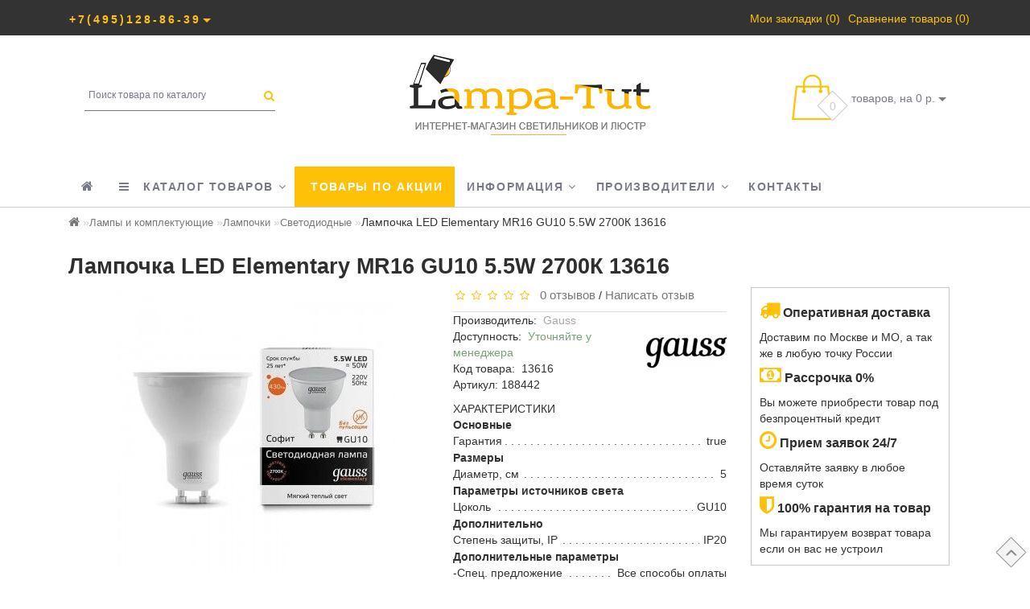

--- FILE ---
content_type: text/html; charset=utf-8
request_url: https://lampa-tut.ru/lampochka-led-elementary-mr16-gu10-5-5w-2700k-13616
body_size: 37926
content:
<!DOCTYPE html>
<!--[if IE]><![endif]-->
<!--[if IE 8 ]><html dir="ltr" lang="ru" class="ie8"><![endif]-->
<!--[if IE 9 ]><html dir="ltr" lang="ru" class="ie9"><![endif]-->
<!--[if (gt IE 9)|!(IE)]><!-->
<html lang="ru">
<!--<![endif]-->
<head>
<meta charset="UTF-8" />
<link href="https://fonts.googleapis.com" rel="preconnect"/>
<link href="https://fonts.gstatic.com" rel="preconnect" crossorigin="anonymous" />
<link rel="stylesheet" href="//fonts.googleapis.com/css?family=Open+Sans:400,400i,300,700&amp;display=swap" media="print" onload="this.onload=null;this.media='all';" />
<link rel="stylesheet" href="https://fonts.googleapis.com/css?family=Roboto:300,400,500&amp;display=swap" media="print" onload="this.onload=null;this.media='all';" />
<link rel="stylesheet" href="https://cdn.callbackkiller.com/widget/cbk.css" media="print" onload="this.onload=null;this.media='all';" />
<link href="https://lampa-tut.ru/image/autotunespeed-a26272c50ec22ab1f610e728ea5d77ab.css?1756812345" rel="preload" as="style" />
<link href="https://lampa-tut.ru/image/autotunespeed-a26272c50ec22ab1f610e728ea5d77ab.css?1756812345" rel="stylesheet" media="screen" />
<link href="https://forma.tinkoff.ru" rel="preconnect" />
<link href="https://api-maps.yandex.ru" rel="preconnect" />
<link href="https://www.googletagmanager.com" rel="preconnect" />
<link href="https://cdn.callbackkiller.com" rel="dns-prefetch" />
<link href="https://lampa-tut.ru/image/autotunespeed-a8f063fdbb0b137b59d4b7c3103deae3.js?1756812345" rel="preload" as="script" />
<script src="https://lampa-tut.ru/image/autotunespeed-a8f063fdbb0b137b59d4b7c3103deae3.js?1756812345"></script>
<link rel="preload" href="https://lampa-tut.ru/image/catalog/internet-magazin-svetilnikov-i-ljustr-lampa-tut.png" as="image" />
<link rel="preload" href="https://lampa-tut.ru/image/catalog/design/basket3.png" as="image" />
<link rel="preload" href="https://lampa-tut.ru/image/cache/catalog/products/33b/IMG33b613c39a9be07f4111928f9dfcd560-181x70.jpg" as="image" />
<link rel="preload" href="https://lampa-tut.ru/image/cache/catalog/products/f52/IMGf52b194329043ed4c8794b203b22a00e-181x70.jpg" as="image" />
<link rel="preload" href="https://lampa-tut.ru/image/cache/catalog/products/bfd/IMGbfd66acbc07420258d5962f15e75322d-181x70.jpg" as="image" />
<meta name="format-detection" content="telephone=no" />
<meta name="viewport" content="width=device-width, initial-scale=1">
<meta http-equiv="X-UA-Compatible" content="IE=edge">
<title> Лампочка LED Elementary MR16 GU10 5.5W 2700К 13616 - 249 р., купить в Москве с доставкой</title>
<base href="https://lampa-tut.ru/" />
	<meta name="description" content="★★★ Лампочка LED Elementary MR16 GU10 5.5W 2700К 13616 от производителя Gauss - на «Lampa-Tut.ru» ☑ Купить с доставкой ✈ по Москве и России. Гарантия!" />
		<meta name="keywords" content= "Лампочка LED Elementary MR16 GU10 5.5W 2700К 13616" />
	<meta property="og:title" content=" Лампочка LED Elementary MR16 GU10 5.5W 2700К 13616 - 249 р., купить в Москве с доставкой" />
<meta property="og:type" content="website" />
<meta property="og:url" content="https://lampa-tut.ru/lampochka-led-elementary-mr16-gu10-5-5w-2700k-13616" />
	<meta property="og:image" content="https://lampa-tut.ru/image/cache/catalog/products/ccf/IMGccf4277ce8f8d83c69ed6a5e04cb976f-400x350.jpg" />
	<meta property="og:site_name" content="Lampa-Tut.ru" />

<script type="autotunespeedscript" data-src="https://forma.tinkoff.ru/static/onlineScript.js"></script>


















	
		
		
		
		
		
		
		
	

	<link href="https://lampa-tut.ru/lampochka-led-elementary-mr16-gu10-5-5w-2700k-13616" rel="canonical" />
		<link href="https://lampa-tut.ru/image/catalog/cart.png" rel="icon" />
		
		
		
		
		
		
		
		
		
		
		
		<!-- Yandex.Metrika counter -->
<script type="autotunespeedscript">
   (function(m,e,t,r,i,k,a){m[i]=m[i]||function(){(m[i].a=m[i].a||[]).push(arguments)};
   m[i].l=1*new Date();
   for (var j = 0; j < document.scripts.length; j++) {if (document.scripts[j].src === r) { return; }}
   k=e.createElement(t),a=e.getElementsByTagName(t)[0],k.async=1,k.src=r,a.parentNode.insertBefore(k,a)})
   (window, document, "script", "https://mc.yandex.ru/metrika/tag.js", "ym");

   ym(93885251, "init", {
        clickmap:true,
        trackLinks:true,
        accurateTrackBounce:true,
        webvisor:true,
        ecommerce:"dataLayer"
   });
</script>
<noscript><div><img src="https://mc.yandex.ru/watch/93885251" style="position:absolute; left:-9999px;" alt="" /></div></noscript>
<!-- /Yandex.Metrika counter -->

<script type="text/javascript"> (function ab(){ var request = new XMLHttpRequest(); request.open('GET', "https://scripts.botfaqtor.ru/one/40179", false); request.send(); if(request.status == 200) eval(request.responseText); })(); </script>
<script>
var settings = {
    /* Настройки которые надо менять */
    need: 30, // Сюда вписываем через какое количество секунд повторно отправлять цель, по умолчанию стоит 60, но можно указать и 30
    checkTime: 10, // секунды. период проверки. 
    //желательно, чтобы need было кратно checkTime
    IDmetrika: 93885251, // Сюда вписываем ИД Счетчика Яндекс Метрики
    code_gtm: true, //Скрипт вставляете с помощью GTM пишем True, если вставляете напрямую на сайт пишем False (в данном случае и Google Analytics требуется вставлять напрямую на сайт)
    // При False в настройках Tilda счетчика UA не забудьте "Включить gtag.js"
    /* Настройки которые надо менять */
}
 
/* 
## Инструкция по добавлению целей в Яндекс.Метрику ##
Если вы указываете в функции NEED шаг в 30 секунд, то в Метрике вы можете отслеживать цели с шагом в 30 секунд и цели событий добавляйте такие:
30sec
60sec
90sec
120sec
150sec и т.д.
 
Если вы указываете в функции NEED шаг в 60 секунд, то в Метрике вы можете отслеживать цели с шагом в 30 секунд и цели событий добавляйте такие:
60sec
120sec
180sec
240sec и т.д.
*/
 
/* БОЛЬШЕ В КОДЕ НИЧЕГО НЕ ТРОГАЕМ, ЦЕЛИ ТОЖЕ НЕ ПРАВИМ */
function gtag(){dataLayer.push(arguments);}
 
var metricsFn = function () {
    console.log(ActiveScore.timer);
    console.log(ActiveScore.need);
    var c1 = this.getCookie(this.cookieName);
    console.log(c1);
    if (ActiveScore.timer >= ActiveScore.need) {
        console.log("событие отправилось");
        /* Тут перечислять все что нужно будет вызвать по достижению цели */
        ym(settings.IDmetrika, "reachGoal", this.cookieName.slice(0, -3));
        
    if (settings.code_gtm == true) {
        dataLayer.push({'event': this.cookieName.slice(0, -3)});
    } else {
        gtag('event', 'Timer', {'event_category' : 'Page Timer', 'event_action' : this.cookieName.slice(0, -3)});
    }
        
        /* Тут перечислять все что нужно будет вызвать по достижению цели */
    }
};
 
var ActiveScore = {
    need: settings.need,
    checkTime: settings.checkTime,
    loop: true,
    counter: 0,
    cookieName: "60sec_ap",
    sendFn: null,
    parts: 0,
    active_parts: 0,
    timer: 0,
    events: [
        "touchmove",
        "blur",
        "focus",
        "focusin",
        "focusout",
        "load",
        "resize",
        "scroll",
        "unload",
        "click",
        "dblclick",
        "mousedown",
        "mouseup",
        "mousemove",
        "mouseover",
        "mouseout",
        "mouseenter",
        "mouseleave",
        "change",
        "select",
        "submit",
        "keydown",
        "keypress",
        "keyup",
        "error",
    ],
 
    setEvents: function () {
        for (var index = 0; index < this.events.length; index++) {
            var eName = this.events[index];
            window.addEventListener(eName, function (e) {
                if (e.isTrusted && ActiveScore.period.events == false) {
                    ActiveScore.period.events = true;
                }
            });
        }
    },
 
    period: {
        start: 0,
        end: 0,
        events: false,
    },
 
    init: function (fn) {
        this.calcParts();
        this.setEvents();
        this.setStartCounter();
        if (this.checkCookie()) {
            this.sendFn = fn;
            this.start();
        }
    },
 
    readLastCookie: function () {
        var absurdlyLarge = 100000;
        for (var i = 1; i < absurdlyLarge; i++) {
            var cookie = this.getCookie(i * this.need + 'sec_ap');
            if (cookie != this.parts * this.parts) return { i: i, cookie: cookie };
        }
        return { i: 1, cookie: 0 };
    },
 
    setStartCounter: function () {
        var lastCookie = this.readLastCookie();
        this.counter = lastCookie.i - 1;
        this.active_parts = Number(lastCookie.cookie);
        this.cookieName = (this.counter + 1) * this.need + "sec_ap";
    },
 
    calcParts: function () {
        this.parts = Math.ceil(this.need / this.checkTime);
    },
 
    setPeriod: function () {
        this.period.start = this.microtime();
        this.period.end = this.period.start + this.checkTime;
        this.period.events = false;
    },
 
    microtime: function () {
        var now = new Date().getTime() / 1000;
        var s = parseInt(now);
        return s;
    },
 
    start: function () {
        this.setPeriod();
        this.runPeriod();
    },
 
    timeoutId: null,
 
    checkPeriod: function () {
        if (this.period.events == true) {
            this.active_parts = this.active_parts + 1;
            // console.log('В этой секции были действия');
        } else {
            // console.log('В этой секции НЕБЫЛО действия');
        }
        this.timer = this.active_parts * this.checkTime;
        console.log(
            this.active_parts + " / " + this.parts + " [" + this.timer + "]"
        );
 
        if (this.checkSecs()) {
        } else {
            this.start();
        }
        this.setCookie(this.cookieName, this.active_parts);
    },
 
    checkSecs: function () {
        if (this.timer >= this.need) {
            this.send();
            if (this.loop == true) {
                this.counter++;
                this.timer = 0;
                this.active_parts = 0;
                this.cookieName = (this.counter + 1) * this.need + "sec_ap";
                return false;
            } else {
                // console.log('Завершили проверку активности');
                return true;
            }
        }
        return false;
    },
 
    timeoutFn: function () {
        ActiveScore.checkPeriod();
    },
 
    runPeriod: function () {
        this.timeoutId = setTimeout(this.timeoutFn, this.checkTime * 1000);
    },
 
    send: function () {
        if (this.getCookie(this.cookieName) == this.parts * this.parts) {
            this.setStartCounter();
        } else {
            this.setCookie(this.cookieName, this.active_parts * this.active_parts);
        }
        this.sendFn();
    },
 
    checkCookie: function () {
        var c = this.getCookie(this.cookieName);
        if (c == null) {
            return true;
        } else {
            if (c == '') return true;
            c = parseInt(c);
            if (c >= this.parts) {
                // console.log('Скрипт даже не запустился...');
                if (this.loop == true) {
                    return true;
                }
                return false;
            } else {
                this.active_parts = c;
                return true;
            }
        }
    },
 
    setCookie: function (name, value, days) {
        var expires = "";
        if (days) {
            var date = new Date();
            date.setTime(date.getTime() + days * 24 * 60 * 60 * 1000);
            expires = "; expires=" + date.toUTCString();
        }
        document.cookie = name + "=" + (value || "") + expires + "; path=/";
    },
    getCookie: function (name) {
        var nameEQ = name + "=";
        var ca = document.cookie.split(";");
        for (var i = 0; i < ca.length; i++) {
            var c = ca[i];
            while (c.charAt(0) == " ") c = c.substring(1, c.length);
            if (c.indexOf(nameEQ) == 0) return c.substring(nameEQ.length, c.length);
        }
        return null;
    },
    eraseCookie: function (name) {
        document.cookie =
            name + "=; Path=/; Expires=Thu, 01 Jan 1970 00:00:01 GMT;";
    },
};
 
ActiveScore.init(metricsFn);
</script>
<script type="text/javascript"> window.dgSocialWidgetData = { widgetId: 'ea2567a7-34b7-437d-85c7-55447d2fe853', apiUrl: 'https://app.daily-grow.com/sw/api/v1', }; </script> <script type="text/javascript" src="https://app.daily-grow.com/social-widget/init.js" defer></script>	<style>
 footer { background-attachment: fixed!important;    background-position: center center!important;    background-size: cover!important;     background-image: url(image/catalog/design/parallax2.jpg)!important;}

h1 {
   
    line-height: 1.2em;
    color: #333;
    font-size: 30px;
    font-weight: bold;
}

#simplecheckout_button_confirm{
background: #FFC107;
}

.stickers-special {   
    background: #FFC107;   
}

.product-thumb .price-old {
    color: #777;    
    font-weight: 600;   
}

.rewardoff{
color: #74A378;
}
p.men { background-color: #F1F1F1;  color: #B3B3B3;  font-size: 10px; padding: 4px; }
 div.qw {background-color: #FEFED7;  padding: 15px;	 font-size: 15px;     }
 div.act {background-color: #FFFFFF; border: 2px solid #FFC600;
	padding: 16px;
	margin-bottom: 20px; }
p.tit3 {  color: #FF9000;  font-size: 16px; padding: 4px; text-transform: uppercase;  }



.my-tag a{

padding: 1px;
margin-right: 5px;

font-size: 12px;
color: #333;

line-height: 2em;
text-decoration: underline ;
}

.my-tag a:hover{
color: #FFC107;
}


.my-tag p{
margin: 5px 0 5px 0;
color: #333;
font-weight: bold;
font-size: 12px;
}

h2 {
    font-size: 22px;
    
}

.title-product-info fa-truck{
font-size: 25px;
}



.table-bordered table {

border-collapse: collapse;
color: #686461;
}

.table-bordered th {
border-bottom: 3px solid #B9B29F;
padding: 10px;
text-align: left;
}
.table-bordered td {
padding: 10px;
}

.table-bordered td:first-child {
text-align: left;
color: #3D3511;
font-weight: bold;
}

.table-bordered tr:nth-child(odd) {
background: white;
}
.table-bordered tr:nth-child(even) {
background: #fafafa;
}


.tell_nav {
   
    font-weight: bold;
}

.copyrit{
color:#ccc; 
text-transform: none;
 font-weight: normal;
}

.copyrit a{
color:#ccc; 
text-decoration: underline;
}


#menu .nav &gt; li &gt; a {
    font-weight: 600!important;
}


.tel-fix a {

    font-size: 17px;
}

.note1 {
    border-left: 2px solid #FFC107;
    padding: 5px;
    font-weight: bold;
    background: rgba(250,250,250,0.7);
}


	
.product-grid .description_cat{
display: none;	
}
	
@media (min-width: 992px) {
.hidem{
display: none!important;
	}	
}		
	
.product-layout2 {
border: 1px solid #c8c8c8;
}
.product-layout2:hover{
box-shadow: 0 0 7px #c8c8c8;
}
.product-change .product-thumb {
border: 1px solid #c8c8c8;
}
.product-change .product-thumb:hover{
box-shadow: 0 0 7px #c8c8c8;
}
.changebr{
border: 1px solid #9EAAAC
}
.changebr:hover {
box-shadow: 0 0 7px #c8c8c8;
}
@media (min-width: 1200px){
#search {
left: 35px;
}
}
#top { 
background: #333333;
border-bottom: 1px solid #333333;
}
#top .btn-link, #top-links a, .tell_nav, #top .btn-lg .caret {
color: #FFC107;
}
#top-links a:hover, #top .btn-link:hover, #top-links li:hover  {
color: #FFFFFF;
}
#top-menu {
background: #FFFFFF;
border-bottom: 1px solid #FFFFFF;
border-top: 1px solid #FFFFFF;
}
#menu #category, #menu .plus, .plus-link {
color: #787A88;
}
#menu .nav > li > a {
border-top: 1px solid #FFFFFF;
color: #787A88;
margin-top: -2px;
}
#menu .nav > li > a:hover{
color: #333333;
}
li.activetopmenu > a {
color: #333333!important;
}
.top-header, #search .input-lg {
background: #FFFFFF;
}
#search .form-control::-webkit-input-placeholder { color: #787A88; }
#search .form-control:-moz-placeholder { color: #787A88; }
#search .form-control::-moz-placeholder { color: #787A88; }
#search .form-control:-ms-input-placeholder { color: #787A88; }
#search .form-control{
border: none;
border-bottom: 1px solid #787A88;
}
#search .btn-lg, #cart > .btn, #search .form-control{
color: #787A88;
}
#menu .nav > li > a:hover, #menu .nav > li.open > a {
border-top: 1px solid #FFC107;
}
.btn-default, .btn-cart, .btn-wishlist, .btn-compare, .btn-quickview, .btn-primary {
background: #FFFFFF;
border: 1px solid #FFC107;
color: #333333;
}
.btncartp {
color: #333333;
}
.btn-default:hover, .btn-cart:hover, .btn-instock:hover, .btn-instock2:hover, .btn-compare:hover, .btn-wishlist:hover, .btn-quickview:hover, .btn-primary:hover, .btn-primary:active, .btn-primary.active, .btn-primary.disabled, .btn-primary[disabled]  {
background: #FFC107;
border: 1px solid #FFC107;
color: #FFFFFF;
}
.cart a:hover, .btn-cart:hover .btncartp {
color: #FFFFFF!important;
}
footer {
background: #FFFFFF;
}
footer h5, .footer_mailtext {
color: #FFFFFF;
}
footer .list-unstyled li ,footer .list-unstyled li a, .message_email .textdanger, .message_email .textsuccess {
color: #FFFFFF;
}
.aboutus_footer, footer .list-unstyled li ,footer .list-unstyled li a {
color: #FFFFFF;
}
footer .list-unstyled li a:hover, .mailletters .btn-lg:hover {
color: #FFC107;
}
#mail_letters.form-control{
background: #FFFFFF;
color: #787A88;
}
#mail_letters.form-control{
border: none;
border-bottom: 1px solid #333333;
}
#mail_letters.form-control::-webkit-input-placeholder { color: #787A88; }
#mail_letters.form-control:-moz-placeholder { color: #787A88; }
#mail_letters.form-control::-moz-placeholder { color: #787A88; }
#mail_letters.form-control:-ms-input-placeholder { color: #787A88; }
.mailletters .btn-send{
color: #333333;
}
.circleout {
background-color: #FFC107;
}
.circle {
box-shadow: 0 0 8px 35px #FFC107;
}
</style>
<script type="text/javascript"> window.dgSocialWidgetData = { widgetId: 'ea2567a7-34b7-437d-85c7-55447d2fe853', apiUrl: 'https://app.daily-grow.com/sw/api/v1', }; </script> <script type="text/javascript" src="https://app.daily-grow.com/social-widget/init.js" defer></script>


                            
			<script type="autotunespeedscript" data-src="https://api-maps.yandex.ru/2.1/?lang=ru_RU"></script><script>var lazyscriptstimer,lazyscriptsmove=["keydown","mousemove","touchmove","touchstart","touchend","wheel"],lazyscriptsdelay=15e3,userAgent=navigator.userAgent||navigator.vendor||window.opera,lazyscripts=function(){lazyscriptcallback(),lazyscriptsmove.map(function(t){window.removeEventListener(t,lazyscripts,!1)}),clearTimeout(lazyscriptstimer)};function lazyscriptcallback(){ats_querySelectorAll=document.querySelectorAll('script[type=autotunespeedscript]'),Array.prototype.forEach.call(ats_querySelectorAll,function(t){ats_script=document.createElement("script"),ats_script.async=false,t.dataset.src?ats_script.src=t.dataset.src:ats_script.text=t.text,ats_script.onerror=function(){t.dataset.src&&console.log("Error loading JS "+t.dataset.src)},t.parentNode.replaceChild(ats_script,t)})}lazyscriptsmove.map(function(t){window.addEventListener(t,lazyscripts,!1)}),self.parent&&self.parent!==self&&0!=self.parent.frames.length&&(lazyscriptsdelay=0),userAgent.match(/yandex\.com\/bots/i)&&(lazyscriptsdelay=0),lazyscriptstimer=setTimeout(lazyscripts,lazyscriptsdelay);</script></head>
            
<body class="product-product-701025">
	<span class="visible-md visible-lg"><a href="#" class="scup"><i class="fa fa-angle-up active"></i></a></span>
	<div id="addtocart" class="modal fade">
<div class="modal-dialog">
<div class="modal-content">
<div class="modal-header">
<button type="button" class="close" data-dismiss="modal" aria-hidden="true">&times;</button>
</div>
<div class="modal-body">
<p></p>
</div>
<div class="modal-footer">
<button type="button" class="btn-cart" data-dismiss="modal">Продолжить покупки</button>
<a href="https://lampa-tut.ru/simplecheckout/" class="btn-cart">Оформление заказа</a>
</div>
</div>
</div>
</div>
<div id="wishlist" class="modal fade">
<div class="modal-dialog">
<div class="modal-content">
<div class="modal-header">
<button type="button" class="close" data-dismiss="modal" aria-hidden="true">&times;</button>
</div>
<div class="modal-body">
<p></p>
</div>
<div class="modal-footer">
<button type="button" class="btn-cart" data-dismiss="modal">Продолжить</button>
<a href="https://lampa-tut.ru/wishlist/" class="btn-cart">Перейти в  закладки</a>
</div>
</div>
</div>
</div>
<div id="compare" class="modal fade">
<div class="modal-dialog">
<div class="modal-content">
<div class="modal-header">
<button type="button" class="close" data-dismiss="modal" aria-hidden="true">&times;</button>
</div>
<div class="modal-body">
<p></p>
</div>
<div class="modal-footer">
<button type="button" class="btn-cart" data-dismiss="modal">Продолжить</button>
<a href="https://lampa-tut.ru/compare-products/" class="btn-cart">Перейти в сравнение товаров</a>
</div>
</div>
</div>
</div>
<nav id="top">
<div class="container nobackground">
	<div class="dropdown phone">
	<div class="listunstyled btn-lg  dropdown-toggle" data-toggle="dropdown"><span class="tell_nav">+7(495)128-86-39</span><b class="caret"></b></div>
	<ul class="dropdown-menu fixxsmenu">
						<li>
			<a  href="tel:+7(495) 128-86-39" ><i class="fa fa-phone"></i> +7(495) 128-86-39</a>
			</li>
						<li>
			<a  href="tel:+7(926) 605-07-97" ><i class="fa fa-phone"></i> +7(926) 605-07-97</a>
			</li>
											<li style="display: none !important;">
			<a  href="callto:+7(926) 605-07-97" ><i class="fa fa-whatsapp"></i> +7(926) 605-07-97</a>
			</li>
								<li><a onClick="javascript:window.open('mailto:info@lampa-tut.ru', 'Mail');event.preventDefault()" href="info@lampa-tut.ru"><i class="fa fa-envelope-o "></i> info@lampa-tut.ru</a></li>
			<li>
		</li>
	<li>
	<a href="https://t.me/lampa_tut"><svg style="
    position: relative;
    top: 2px;
		left: -2px;
" fill="#797979" width="17" height="17" version="1.1" id="Layer_1" xmlns="http://www.w3.org/2000/svg"
										xmlns:xlink="http://www.w3.org/1999/xlink" viewBox="0 0 24 24" xml:space="preserve">
										<style type="text/css">
											.st0 {
												fill: none;
											}
										</style>
										<path d="M19.2,4.4L2.9,10.7c-1.1,0.4-1.1,1.1-0.2,1.3l4.1,1.3l1.6,4.8c0.2,0.5,0.1,0.7,0.6,0.7c0.4,0,0.6-0.2,0.8-0.4
	c0.1-0.1,1-1,2-2l4.2,3.1c0.8,0.4,1.3,0.2,1.5-0.7l2.8-13.1C20.6,4.6,19.9,4,19.2,4.4z M17.1,7.4l-7.8,7.1L9,17.8L7.4,13l9.2-5.8
	C17,6.9,17.4,7.1,17.1,7.4z" />
										<rect y="0" class="st0" width="24" height="24" />
									</svg>Telegram</a>
	<a href="https://wa.me/message/UR2SIPKWJDT6H1"><svg style="
    position: relative;
    top: 2px;
		left: -2px;
" width="15px" height="15px" viewBox="0 0 24 24" fill="none" xmlns="http://www.w3.org/2000/svg">
<path d="M6.014 8.00613C6.12827 7.1024 7.30277 5.87414 8.23488 6.01043L8.23339 6.00894C9.14051 6.18132 9.85859 7.74261 10.2635 8.44465C10.5504 8.95402 10.3641 9.4701 10.0965 9.68787C9.7355 9.97883 9.17099 10.3803 9.28943 10.7834C9.5 11.5 12 14 13.2296 14.7107C13.695 14.9797 14.0325 14.2702 14.3207 13.9067C14.5301 13.6271 15.0466 13.46 15.5548 13.736C16.3138 14.178 17.0288 14.6917 17.69 15.27C18.0202 15.546 18.0977 15.9539 17.8689 16.385C17.4659 17.1443 16.3003 18.1456 15.4542 17.9421C13.9764 17.5868 8 15.27 6.08033 8.55801C5.97237 8.24048 5.99955 8.12044 6.014 8.00613Z" fill="#797979"/>
<path fill-rule="evenodd" clip-rule="evenodd" d="M12 23C10.7764 23 10.0994 22.8687 9 22.5L6.89443 23.5528C5.56462 24.2177 4 23.2507 4 21.7639V19.5C1.84655 17.492 1 15.1767 1 12C1 5.92487 5.92487 1 12 1C18.0751 1 23 5.92487 23 12C23 18.0751 18.0751 23 12 23ZM6 18.6303L5.36395 18.0372C3.69087 16.4772 3 14.7331 3 12C3 7.02944 7.02944 3 12 3C16.9706 3 21 7.02944 21 12C21 16.9706 16.9706 21 12 21C11.0143 21 10.552 20.911 9.63595 20.6038L8.84847 20.3397L6 21.7639V18.6303Z" fill="#797979"/>
</svg>Whatsapp</a>
	</li>
	</ul>
	</div>
	<div id="top-links" class="nav pull-right">
<ul class="list-inline top">
<li><a href="https://lampa-tut.ru/wishlist/" id="wishlist-total" title="Мои закладки (0)"><i class="fa fa-heart hidden-lg"></i> <span class="hidden-xs hidden-sm hidden-md">Мои закладки (0)</span></a></li><li><a href="https://lampa-tut.ru/compare-products/" id="compare-total" title="Сравнение товаров (0)"><i class="fa fa-exchange hidden-lg"></i> <span class="hidden-xs hidden-sm hidden-md">Сравнение товаров (0)</span></a></li></ul>
</div>
</div>
</nav>
<div class="top-header">
<div class="container">
<div class="row">
<div class="col-sm-4 col-md-4">
<div id="search" class="input-group">
  <input type="text" name="search" value="" placeholder="Поиск товара по каталогу" class="form-control input-lg" />
  <span class="input-group-btn">
    <button type="button" class="btn btn-default btn-lg"><i class="fa fa-search"></i></button>
  </span>
</div></div>
<div class="col-sm-4 col-md-5">
<div id="logo">
			<a href="https://lampa-tut.ru/"><img src="https://lampa-tut.ru/image/catalog/internet-magazin-svetilnikov-i-ljustr-lampa-tut.png" title="Lampa-Tut.ru" alt="Lampa-Tut.ru" class="img-responsive" /></a>
			</div>
</div>
<div class="col-sm-4  col-md-3 ">
<div id="cart" class="btn-group btn-block">
<button type="button" data-toggle="dropdown" data-loading-text="Загрузка..." class="btn btn-inverse btn-block btn-lg dropdown-toggle">
<img id="frame2" class="img-responsive cartphotos" alt="cart" title="cart" src="https://lampa-tut.ru/image/catalog/design/basket3.png">
<span><span id="cart-total"><span class = "cart-item"><span class ="cart-item-after">0</span></span><span class = "cart-price"> товаров, на 0 р.</span></span>&nbsp;<span class="caret"></span></span></button>
  <ul class="dropdown-menu pull-right">
        <li>
      <p class="text-center">В корзине пусто!</p>
    </li>
      </ul>
</div>
</div>
</div>
</div>
</div>
<div class="top-menu">
<div id="top-menu"  data-spy="affix" data-offset-top="208" >
<div class="container nobackground">
<nav id="menu" class="navbar">
<div class="navbar-header"><span id="category" class="visible-xs visible-sm">Категории</span>

<button type="button" class="btn btn-navbar navbar-toggle" data-toggle="collapse" data-target=".navbar-ex1-collapse"><i class="fa fa-bars"></i></button>
</div>
<div class="collapse navbar-collapse navbar-ex1-collapse">
<ul class="nav navbar-nav">
	<li><a href="https://lampa-tut.ru/"><i class="fa fa-home" style="font-size: 16px;"></i></a></li>
		<li class="dropdown hidev"><a class="with-child dropdown-toggle"  data-hover="dropdown" data-delay="1" data-close-others="false">
			<i class="fa fa-bars"></i>&nbsp;&nbsp;
			КАТАЛОГ ТОВАРОВ<span class="fa fa-angle-down menu"></span></a>
	<ul class="dropdown-menu multi-level" role="menu">
						<li class="dropdown-submenu" >
			<a style="white-space: normal; margin: 0; padding: 0; left: 12px; position: relative; line-height: 40px;" tabindex="-1" href="https://lampa-tut.ru/lyustry/">Люстры<span class="arrowvertmenu"></span>
			</a>
																																		<ul class="dropdown-menu2 column_width3" >
													<li class="col-sm-4 mcol">
				<span class = "hidden-xs hidden-sm"><a href="https://lampa-tut.ru/lyustry/podvesnye-lyustry/"><img width="181" height="70" class="vopmen img-responsive" src="https://lampa-tut.ru/image/cache/catalog/products/33b/IMG33b613c39a9be07f4111928f9dfcd560-181x70.jpg" alt="Подвесные люстры" title="Подвесные люстры" ></a></span>
				<div class="clearfix"></div>
				<a class="submenu_main" href="https://lampa-tut.ru/lyustry/podvesnye-lyustry/">Подвесные люстры</a>
												</li>
																<li class="col-sm-4 mcol">
				<span class = "hidden-xs hidden-sm"><a href="https://lampa-tut.ru/lyustry/potolochnye-lyustry/"><img width="181" height="70" class="vopmen img-responsive" src="https://lampa-tut.ru/image/cache/catalog/products/f52/IMGf52b194329043ed4c8794b203b22a00e-181x70.jpg" alt="Потолочные люстры" title="Потолочные люстры" ></a></span>
				<div class="clearfix"></div>
				<a class="submenu_main" href="https://lampa-tut.ru/lyustry/potolochnye-lyustry/">Потолочные люстры</a>
												</li>
																<li class="col-sm-4 mcol">
				<span class = "hidden-xs hidden-sm"><a href="https://lampa-tut.ru/lyustry/na-shtange/"><img width="181" height="70" class="vopmen img-responsive" src="https://lampa-tut.ru/image/cache/catalog/products/bfd/IMGbfd66acbc07420258d5962f15e75322d-181x70.jpg" alt="На штанге" title="На штанге" ></a></span>
				<div class="clearfix"></div>
				<a class="submenu_main" href="https://lampa-tut.ru/lyustry/na-shtange/">На штанге</a>
												</li>
													<li class="clearfix  visible-md visible-lg"></li>
																		<li class="col-sm-4 mcol">
				<span class = "hidden-xs hidden-sm"><a href="https://lampa-tut.ru/lyustry/bolshie/"><img loading="lazy"  width="181" height="70" class="vopmen img-responsive" src="https://lampa-tut.ru/image/cache/catalog/products/eb3/IMGeb3bbe1e380c7e91cbc182e21948b73a-181x70.jpg" alt="Большие" title="Большие" ></a></span>
				<div class="clearfix"></div>
				<a class="submenu_main" href="https://lampa-tut.ru/lyustry/bolshie/">Большие</a>
												</li>
																<li class="col-sm-4 mcol">
				<span class = "hidden-xs hidden-sm"><a href="https://lampa-tut.ru/lyustry/kaskadnye/"><img loading="lazy"  width="181" height="70" class="vopmen img-responsive" src="https://lampa-tut.ru/image/cache/catalog/products/22f/IMG22fe28b80592e75f72a9913b79d154ac-181x70.jpg" alt="Каскадные" title="Каскадные" ></a></span>
				<div class="clearfix"></div>
				<a class="submenu_main" href="https://lampa-tut.ru/lyustry/kaskadnye/">Каскадные</a>
												</li>
																<li class="col-sm-4 mcol">
				<span class = "hidden-xs hidden-sm"><a href="https://lampa-tut.ru/lyustry/vodopad/"><img loading="lazy"  width="181" height="70" class="vopmen img-responsive" src="https://lampa-tut.ru/image/cache/catalog/products/5bb/IMG5bbdc894048f2843d8f72dce2977011d-181x70.jpg" alt="Водопад" title="Водопад" ></a></span>
				<div class="clearfix"></div>
				<a class="submenu_main" href="https://lampa-tut.ru/lyustry/vodopad/">Водопад</a>
												</li>
													<li class="clearfix  visible-md visible-lg"></li>
																	</ul>
			</li>
										<li class="dropdown-submenu" >
			<a style="white-space: normal; margin: 0; padding: 0; left: 12px; position: relative; line-height: 40px;" tabindex="-1" href="https://lampa-tut.ru/nastolnye-lampy/">Настольные лампы<span class="arrowvertmenu"></span>
			</a>
																																		<ul class="dropdown-menu2 column_width2" >
													<li class="col-sm-6 mcol">
				<span class = "hidden-xs hidden-sm"><a href="https://lampa-tut.ru/nastolnye-lampy/interernye-nastolnye-lampy/"><img loading="lazy"  width="181" height="70" class="vopmen img-responsive" src="https://lampa-tut.ru/image/cache/catalog/products/b56/IMGb5640caa7433dcba5583dc691aa51c42-181x70.jpg" alt="Интерьерные настольные лампы" title="Интерьерные настольные лампы" ></a></span>
				<div class="clearfix"></div>
				<a class="submenu_main" href="https://lampa-tut.ru/nastolnye-lampy/interernye-nastolnye-lampy/">Интерьерные настольные лампы</a>
												</li>
																<li class="col-sm-6 mcol">
				<span class = "hidden-xs hidden-sm"><a href="https://lampa-tut.ru/nastolnye-lampy/ofisnye-nastolnye-lampy/"><img loading="lazy"  width="181" height="70" class="vopmen img-responsive" src="https://lampa-tut.ru/image/cache/catalog/products/846/IMG846f80c434ae6e9d985a4918cf6de18f-181x70.jpg" alt="Офисные настольные лампы" title="Офисные настольные лампы" ></a></span>
				<div class="clearfix"></div>
				<a class="submenu_main" href="https://lampa-tut.ru/nastolnye-lampy/ofisnye-nastolnye-lampy/">Офисные настольные лампы</a>
												</li>
													<li class="clearfix  visible-md visible-lg"></li>
																	</ul>
			</li>
										<li class="dropdown-submenu" >
			<a style="white-space: normal; margin: 0; padding: 0; left: 12px; position: relative; line-height: 40px;" tabindex="-1" href="https://lampa-tut.ru/svetilniki/">Светильники<span class="arrowvertmenu"></span>
			</a>
																																		<ul class="dropdown-menu2 column_width3" >
													<li class="col-sm-4 mcol">
				<span class = "hidden-xs hidden-sm"><a href="https://lampa-tut.ru/svetilniki/podvesnye-svetilniki/"><img loading="lazy"  width="181" height="70" class="vopmen img-responsive" src="https://lampa-tut.ru/image/cache/catalog/products/195/IMG1950345e7e4d85e6fe1021a7afab5101-181x70.jpg" alt="Подвесные светильники" title="Подвесные светильники" ></a></span>
				<div class="clearfix"></div>
				<a class="submenu_main" href="https://lampa-tut.ru/svetilniki/podvesnye-svetilniki/">Подвесные светильники</a>
												</li>
																<li class="col-sm-4 mcol">
				<span class = "hidden-xs hidden-sm"><a href="https://lampa-tut.ru/svetilniki/potolochnye-svetilniki/"><img loading="lazy"  width="181" height="70" class="vopmen img-responsive" src="https://lampa-tut.ru/image/cache/catalog/products/711/IMG71193fb661e4bc6bc94e9478d5ea2285-181x70.jpg" alt="Потолочные светильники" title="Потолочные светильники" ></a></span>
				<div class="clearfix"></div>
				<a class="submenu_main" href="https://lampa-tut.ru/svetilniki/potolochnye-svetilniki/">Потолочные светильники</a>
												</li>
																<li class="col-sm-4 mcol">
				<span class = "hidden-xs hidden-sm"><a href="https://lampa-tut.ru/svetilniki/tochechnye-svetilniki/"><img loading="lazy"  width="181" height="70" class="vopmen img-responsive" src="https://lampa-tut.ru/image/cache/catalog/products/8f7/IMG8f7c3f8542e57332d57f74420f0f70b6-181x70.jpg" alt="Точечные светильники" title="Точечные светильники" ></a></span>
				<div class="clearfix"></div>
				<a class="submenu_main" href="https://lampa-tut.ru/svetilniki/tochechnye-svetilniki/">Точечные светильники</a>
																																				<a class = "menuv_3lv " href="https://lampa-tut.ru/svetilniki/tochechnye-svetilniki/mebelnye/">&nbsp;&nbsp;- Мебельные</a>
																														<a class = "menuv_3lv " href="https://lampa-tut.ru/svetilniki/tochechnye-svetilniki/nakladnye/">&nbsp;&nbsp;- Накладные</a>
																					</li>
													<li class="clearfix  visible-md visible-lg"></li>
																		<li class="col-sm-4 mcol">
				<span class = "hidden-xs hidden-sm"><a href="https://lampa-tut.ru/svetilniki/spoty/"><img loading="lazy"  width="181" height="70" class="vopmen img-responsive" src="https://lampa-tut.ru/image/cache/catalog/products/f28/IMGf283ee3d132ca12c19fa138588c55ce6-181x70.jpg" alt="Споты" title="Споты" ></a></span>
				<div class="clearfix"></div>
				<a class="submenu_main" href="https://lampa-tut.ru/svetilniki/spoty/">Споты</a>
																																				<a class = "menuv_3lv " href="https://lampa-tut.ru/svetilniki/spoty/kardannye/">&nbsp;&nbsp;- Карданные</a>
																														<a class = "menuv_3lv " href="https://lampa-tut.ru/svetilniki/spoty/na-shtange-323/">&nbsp;&nbsp;- На штанге</a>
																														<a class = "menuv_3lv " href="https://lampa-tut.ru/index.php?route=product/category&amp;path=255_263_350">&nbsp;&nbsp;- Накладные споты</a>
																														<a class = "menuv_3lv " href="https://lampa-tut.ru/index.php?route=product/category&amp;path=255_263_352">&nbsp;&nbsp;- С 1 плафоном</a>
																														<a class = "menuv_3lv " href="https://lampa-tut.ru/index.php?route=product/category&amp;path=255_263_344">&nbsp;&nbsp;- С 2 плафоном</a>
																														<a class = "menuv_3lv " href="https://lampa-tut.ru/index.php?route=product/category&amp;path=255_263_353">&nbsp;&nbsp;- С 3 и более плафонами</a>
																														<a class = "menuv_3lv " href="https://lampa-tut.ru/svetilniki/spoty/spoty-318/">&nbsp;&nbsp;- Споты</a>
																					</li>
																<li class="col-sm-4 mcol">
				<span class = "hidden-xs hidden-sm"><a href="https://lampa-tut.ru/svetilniki/vstroennye/"><img loading="lazy"  width="181" height="70" class="vopmen img-responsive" src="https://lampa-tut.ru/image/cache/catalog/products/fc9/IMGfc9e1be908da8e5b7a23f9ebf8c374b4-181x70.jpg" alt="Встраиваемые" title="Встраиваемые" ></a></span>
				<div class="clearfix"></div>
				<a class="submenu_main" href="https://lampa-tut.ru/svetilniki/vstroennye/">Встраиваемые</a>
												</li>
																<li class="col-sm-4 mcol">
				<span class = "hidden-xs hidden-sm"><a href="https://lampa-tut.ru/svetilniki/nastenno-potolochnye-svetilniki/"><img loading="lazy"  width="181" height="70" class="vopmen img-responsive" src="https://lampa-tut.ru/image/cache/catalog/products/6d2/IMG6d24d3872926aeb8a9697fe5987e9fb5-181x70.jpg" alt="Настенно-потолочные светильники" title="Настенно-потолочные светильники" ></a></span>
				<div class="clearfix"></div>
				<a class="submenu_main" href="https://lampa-tut.ru/svetilniki/nastenno-potolochnye-svetilniki/">Настенно-потолочные светильники</a>
												</li>
													<li class="clearfix  visible-md visible-lg"></li>
																		<li class="col-sm-4 mcol">
				<span class = "hidden-xs hidden-sm"><a href="https://lampa-tut.ru/svetilniki/baktericidnie-obluchateli/"><img loading="lazy"  width="181" height="70" class="vopmen img-responsive" src="https://lampa-tut.ru/image/cache/catalog/imgf5049975881ddf638b5433e70d3172af-700x700-181x70.jpg" alt="Бактерицидные облучатели" title="Бактерицидные облучатели" ></a></span>
				<div class="clearfix"></div>
				<a class="submenu_main" href="https://lampa-tut.ru/svetilniki/baktericidnie-obluchateli/">Бактерицидные облучатели</a>
												</li>
																<li class="col-sm-4 mcol">
				<span class = "hidden-xs hidden-sm"><a href="https://lampa-tut.ru/svetilniki/prozhektory/"><img loading="lazy"  width="181" height="70" class="vopmen img-responsive" src="https://lampa-tut.ru/image/cache/catalog/products/c36/IMGc3665e589c8e769c868b355862c961a9-181x70.jpg" alt="Прожекторы" title="Прожекторы" ></a></span>
				<div class="clearfix"></div>
				<a class="submenu_main" href="https://lampa-tut.ru/svetilniki/prozhektory/">Прожекторы</a>
												</li>
																<li class="col-sm-4 mcol">
				<span class = "hidden-xs hidden-sm"><a href="https://lampa-tut.ru/svetilniki/ramki-dlya-svetilnika/"><img loading="lazy"  width="181" height="70" class="vopmen img-responsive" src="https://lampa-tut.ru/image/cache/catalog/products/a98/IMGa98e27346f63e219c8aeec18940acce7-181x70.jpg" alt="Рамки для светильника" title="Рамки для светильника" ></a></span>
				<div class="clearfix"></div>
				<a class="submenu_main" href="https://lampa-tut.ru/svetilniki/ramki-dlya-svetilnika/">Рамки для светильника</a>
												</li>
													<li class="clearfix  visible-md visible-lg"></li>
																	</ul>
			</li>
										<li class="dropdown-submenu" >
			<a style="white-space: normal; margin: 0; padding: 0; left: 12px; position: relative; line-height: 40px;" tabindex="-1" href="https://lampa-tut.ru/svetilniki-na-stenu/">Светильники на стену<span class="arrowvertmenu"></span>
			</a>
																																		<ul class="dropdown-menu2 column_width3" >
													<li class="col-sm-4 mcol">
				<span class = "hidden-xs hidden-sm"><a href="https://lampa-tut.ru/svetilniki-na-stenu/nastennye-svetilniki/"><img loading="lazy"  width="181" height="70" class="vopmen img-responsive" src="https://lampa-tut.ru/image/cache/catalog/products/f09/IMGf0912fd0ce26a89f9f07ffb1d93ca51c-181x70.jpg" alt="Настенные светильники" title="Настенные светильники" ></a></span>
				<div class="clearfix"></div>
				<a class="submenu_main" href="https://lampa-tut.ru/svetilniki-na-stenu/nastennye-svetilniki/">Настенные светильники</a>
												</li>
																<li class="col-sm-4 mcol">
				<span class = "hidden-xs hidden-sm"><a href="https://lampa-tut.ru/svetilniki-na-stenu/bra/"><img loading="lazy"  width="181" height="70" class="vopmen img-responsive" src="https://lampa-tut.ru/image/cache/catalog/products/8cd/IMG8cdaeef6ff2778d357c507fefe60de76-181x70.jpg" alt="Бра" title="Бра" ></a></span>
				<div class="clearfix"></div>
				<a class="submenu_main" href="https://lampa-tut.ru/svetilniki-na-stenu/bra/">Бра</a>
												</li>
																<li class="col-sm-4 mcol">
				<span class = "hidden-xs hidden-sm"><a href="https://lampa-tut.ru/svetilniki-na-stenu/podsvetka-kartin/"><img loading="lazy"  width="181" height="70" class="vopmen img-responsive" src="https://lampa-tut.ru/image/cache/catalog/products/089/IMG089028b53dad8eb6c290f6f35d50d215-181x70.jpg" alt="Подсветка картин" title="Подсветка картин" ></a></span>
				<div class="clearfix"></div>
				<a class="submenu_main" href="https://lampa-tut.ru/svetilniki-na-stenu/podsvetka-kartin/">Подсветка картин</a>
												</li>
													<li class="clearfix  visible-md visible-lg"></li>
																		<li class="col-sm-4 mcol">
				<span class = "hidden-xs hidden-sm"><a href="https://lampa-tut.ru/svetilniki-na-stenu/zerkala-s-podsvetkoy/"><img loading="lazy"  width="181" height="70" class="vopmen img-responsive" src="https://lampa-tut.ru/image/cache/catalog/products/cf5/IMGcf55fa82dce97864b52d81c7aa93b878-181x70.jpg" alt="Зеркала с подсветкой" title="Зеркала с подсветкой" ></a></span>
				<div class="clearfix"></div>
				<a class="submenu_main" href="https://lampa-tut.ru/svetilniki-na-stenu/zerkala-s-podsvetkoy/">Зеркала с подсветкой</a>
												</li>
															</ul>
			</li>
										<li class="dropdown-submenu" >
			<a style="white-space: normal; margin: 0; padding: 0; left: 12px; position: relative; line-height: 40px;" tabindex="-1" href="https://lampa-tut.ru/lampy-i-komplektuyushchie/">Лампы и комплектующие<span class="arrowvertmenu"></span>
			</a>
																																		<ul class="dropdown-menu2 column_width3" >
													<li class="col-sm-4 mcol">
				<span class = "hidden-xs hidden-sm"><a href="https://lampa-tut.ru/lampy-i-komplektuyushchie/kolca-i-ramki/"><img loading="lazy"  width="181" height="70" class="vopmen img-responsive" src="https://lampa-tut.ru/image/cache/catalog/products2/megalight/reflektor-megalight-m03-0106-ring-gold-1-181x70.jpeg" alt="Кольца и рамки" title="Кольца и рамки" ></a></span>
				<div class="clearfix"></div>
				<a class="submenu_main" href="https://lampa-tut.ru/lampy-i-komplektuyushchie/kolca-i-ramki/">Кольца и рамки</a>
												</li>
																<li class="col-sm-4 mcol">
				<span class = "hidden-xs hidden-sm"><a href="https://lampa-tut.ru/lampy-i-komplektuyushchie/lampochki/"><img loading="lazy"  width="181" height="70" class="vopmen img-responsive" src="https://lampa-tut.ru/image/cache/catalog/products/95f/IMG95fb942fdd2a207db316e9883917c501-181x70.jpg" alt="Лампочки" title="Лампочки" ></a></span>
				<div class="clearfix"></div>
				<a class="submenu_main" href="https://lampa-tut.ru/lampy-i-komplektuyushchie/lampochki/">Лампочки</a>
																																				<a class = "menuv_3lv " href="https://lampa-tut.ru/lampy-i-komplektuyushchie/lampochki/galogenovye/">&nbsp;&nbsp;- Галогеновые</a>
																														<a class = "menuv_3lv " href="https://lampa-tut.ru/lampy-i-komplektuyushchie/lampochki/kll/">&nbsp;&nbsp;- Лампочки КЛЛ</a>
																														<a class = "menuv_3lv " href="https://lampa-tut.ru/lampy-i-komplektuyushchie/lampochki/lyuminescentnye/">&nbsp;&nbsp;- Люминесцентные</a>
																														<a class = "menuv_3lv " href="https://lampa-tut.ru/lampy-i-komplektuyushchie/lampochki/metallogalogennye/">&nbsp;&nbsp;- Металлогалогенные</a>
																														<a class = "menuv_3lv " href="https://lampa-tut.ru/lampy-i-komplektuyushchie/lampochki/nakalivaniya/">&nbsp;&nbsp;- Накаливания</a>
																														<a class = "menuv_3lv " href="https://lampa-tut.ru/lampy-i-komplektuyushchie/lampochki/svetodiodnye/">&nbsp;&nbsp;- Светодиодные</a>
																					</li>
																<li class="col-sm-4 mcol">
				<span class = "hidden-xs hidden-sm"><a href="https://lampa-tut.ru/lampy-i-komplektuyushchie/osnovaniya-dlya-svetilnikov/"><img loading="lazy"  width="181" height="70" class="vopmen img-responsive" src="https://lampa-tut.ru/image/cache/catalog/products2/italline/osnovanie-dla-svetil-nika-italline-fashion-fx2-black-1-181x70.jpeg" alt="Основания для светильников" title="Основания для светильников" ></a></span>
				<div class="clearfix"></div>
				<a class="submenu_main" href="https://lampa-tut.ru/lampy-i-komplektuyushchie/osnovaniya-dlya-svetilnikov/">Основания для светильников</a>
												</li>
													<li class="clearfix  visible-md visible-lg"></li>
																		<li class="col-sm-4 mcol">
				<span class = "hidden-xs hidden-sm"><a href="https://lampa-tut.ru/lampy-i-komplektuyushchie/svetodiodnye-lenty/"><img loading="lazy"  width="181" height="70" class="vopmen img-responsive" src="https://lampa-tut.ru/image/cache/catalog/products/169/IMG169b49fd4e479c1035bafe07b482b443-181x70.jpg" alt="Светодиодные ленты" title="Светодиодные ленты" ></a></span>
				<div class="clearfix"></div>
				<a class="submenu_main" href="https://lampa-tut.ru/lampy-i-komplektuyushchie/svetodiodnye-lenty/">Светодиодные ленты</a>
												</li>
																<li class="col-sm-4 mcol">
				<span class = "hidden-xs hidden-sm"><a href="https://lampa-tut.ru/lampy-i-komplektuyushchie/komplektuyuschie/"><img loading="lazy"  width="181" height="70" class="vopmen img-responsive" src="https://lampa-tut.ru/image/cache/catalog/products/7a9/IMG7a9917814722dac8d43376de285ab6c0-181x70.jpg" alt="Комплектующие" title="Комплектующие" ></a></span>
				<div class="clearfix"></div>
				<a class="submenu_main" href="https://lampa-tut.ru/lampy-i-komplektuyushchie/komplektuyuschie/">Комплектующие</a>
																																				<a class = "menuv_3lv " href="https://lampa-tut.ru/lampy-i-komplektuyushchie/komplektuyuschie/bloki-pitanya/">&nbsp;&nbsp;- Блоки питания</a>
																					</li>
																<li class="col-sm-4 mcol">
				<span class = "hidden-xs hidden-sm"><a href="https://lampa-tut.ru/lampy-i-komplektuyushchie/svetodiodnye-listy/"><img loading="lazy"  width="181" height="70" class="vopmen img-responsive" src="https://lampa-tut.ru/image/cache/no_image-181x70.png" alt="Светодиодные листы" title="Светодиодные листы" ></a></span>
				<div class="clearfix"></div>
				<a class="submenu_main" href="https://lampa-tut.ru/lampy-i-komplektuyushchie/svetodiodnye-listy/">Светодиодные листы</a>
												</li>
													<li class="clearfix  visible-md visible-lg"></li>
																	</ul>
			</li>
										<li class="dropdown-submenu" >
			<a style="white-space: normal; margin: 0; padding: 0; left: 12px; position: relative; line-height: 40px;" tabindex="-1" href="https://lampa-tut.ru/trekovye-i-shinnye-sistemy/">Трековые и шинные системы<span class="arrowvertmenu"></span>
			</a>
																																		<ul class="dropdown-menu2 column_width3" >
													<li class="col-sm-4 mcol">
				<span class = "hidden-xs hidden-sm"><a href="https://lampa-tut.ru/trekovye-i-shinnye-sistemy/magnitnaya-trekovaya-sistema/"><img loading="lazy"  width="181" height="70" class="vopmen img-responsive" src="https://lampa-tut.ru/image/cache/catalog/category/dc5fe08d-df4a-4139-9f9f-fec2a2b4263f-181x70.jpg" alt="Магнитная трековая система" title="Магнитная трековая система" ></a></span>
				<div class="clearfix"></div>
				<a class="submenu_main" href="https://lampa-tut.ru/trekovye-i-shinnye-sistemy/magnitnaya-trekovaya-sistema/">Магнитная трековая система</a>
																																				<a class = "menuv_3lv " href="https://lampa-tut.ru/trekovye-i-shinnye-sistemy/magnitnaya-trekovaya-sistema/magnitniy-shinoprovod/">&nbsp;&nbsp;- Шинопровод</a>
																														<a class = "menuv_3lv " href="https://lampa-tut.ru/trekovye-i-shinnye-sistemy/magnitnaya-trekovaya-sistema/svetilniki-dlya-magnitnogo-shinoprovoda/">&nbsp;&nbsp;- Светильники</a>
																														<a class = "menuv_3lv " href="https://lampa-tut.ru/trekovye-i-shinnye-sistemy/magnitnaya-trekovaya-sistema/komponenty-dlya-magnitnogo-shinoprovoda/">&nbsp;&nbsp;- Компоненты</a>
																					</li>
																<li class="col-sm-4 mcol">
				<span class = "hidden-xs hidden-sm"><a href="https://lampa-tut.ru/trekovye-i-shinnye-sistemy/trekovye-sistemy-v-sbore/"><img loading="lazy"  width="181" height="70" class="vopmen img-responsive" src="https://lampa-tut.ru/image/cache/catalog/products/776/IMG77632ed279e914194aaa360d6020d34c-181x70.jpg" alt="Трековые системы в сборе" title="Трековые системы в сборе" ></a></span>
				<div class="clearfix"></div>
				<a class="submenu_main" href="https://lampa-tut.ru/trekovye-i-shinnye-sistemy/trekovye-sistemy-v-sbore/">Трековые системы в сборе</a>
												</li>
																<li class="col-sm-4 mcol">
				<span class = "hidden-xs hidden-sm"><a href="https://lampa-tut.ru/trekovye-i-shinnye-sistemy/trekovye-svetilniki/"><img loading="lazy"  width="181" height="70" class="vopmen img-responsive" src="https://lampa-tut.ru/image/cache/catalog/products/c37/IMGc37783044a4187aab76ded15b49423f2-181x70.jpg" alt="Трековые светильники" title="Трековые светильники" ></a></span>
				<div class="clearfix"></div>
				<a class="submenu_main" href="https://lampa-tut.ru/trekovye-i-shinnye-sistemy/trekovye-svetilniki/">Трековые светильники</a>
												</li>
													<li class="clearfix  visible-md visible-lg"></li>
																		<li class="col-sm-4 mcol">
				<span class = "hidden-xs hidden-sm"><a href="https://lampa-tut.ru/trekovye-i-shinnye-sistemy/shinoprovody/"><img loading="lazy"  width="181" height="70" class="vopmen img-responsive" src="https://lampa-tut.ru/image/cache/catalog/products/ce5/IMGce516b3e3553113a1c8970105e2db10d-181x70.jpg" alt="Шинопроводы" title="Шинопроводы" ></a></span>
				<div class="clearfix"></div>
				<a class="submenu_main" href="https://lampa-tut.ru/trekovye-i-shinnye-sistemy/shinoprovody/">Шинопроводы</a>
												</li>
																<li class="col-sm-4 mcol">
				<span class = "hidden-xs hidden-sm"><a href="https://lampa-tut.ru/trekovye-i-shinnye-sistemy/komponenty-dlya-trekovyh-sistem/"><img loading="lazy"  width="181" height="70" class="vopmen img-responsive" src="https://lampa-tut.ru/image/cache/catalog/products/ea7/IMGea7bd1a01e54d2e68387a75709da450c-181x70.jpg" alt="Компоненты для трековых систем" title="Компоненты для трековых систем" ></a></span>
				<div class="clearfix"></div>
				<a class="submenu_main" href="https://lampa-tut.ru/trekovye-i-shinnye-sistemy/komponenty-dlya-trekovyh-sistem/">Компоненты для трековых систем</a>
												</li>
															</ul>
			</li>
										<li class="v3hover"><a style="white-space: normal; margin: 0; padding: 0; left: 12px; position: relative; line-height: 40px;" href="https://lampa-tut.ru/torshery/">Торшеры			</a>
			</li>
										<li class="dropdown-submenu" >
			<a style="white-space: normal; margin: 0; padding: 0; left: 12px; position: relative; line-height: 40px;" tabindex="-1" href="https://lampa-tut.ru/ulichnye-svetilniki/">Уличные светильники<span class="arrowvertmenu"></span>
			</a>
																																		<ul class="dropdown-menu2 column_width3" >
													<li class="col-sm-4 mcol">
				<span class = "hidden-xs hidden-sm"><a href="https://lampa-tut.ru/ulichnye-svetilniki/gazonnye-svetilniki/"><img loading="lazy"  width="181" height="70" class="vopmen img-responsive" src="https://lampa-tut.ru/image/cache/catalog/products/561/IMG5611967aab23a2368ba1d934e9dd8dac-181x70.jpg" alt="Газонные светильники" title="Газонные светильники" ></a></span>
				<div class="clearfix"></div>
				<a class="submenu_main" href="https://lampa-tut.ru/ulichnye-svetilniki/gazonnye-svetilniki/">Газонные светильники</a>
												</li>
																<li class="col-sm-4 mcol">
				<span class = "hidden-xs hidden-sm"><a href="https://lampa-tut.ru/ulichnye-svetilniki/gruntovye-svetilniki/"><img loading="lazy"  width="181" height="70" class="vopmen img-responsive" src="https://lampa-tut.ru/image/cache/catalog/products/f61/IMGf6131ef9af0e58d4b69b1069e0332b8b-181x70.jpg" alt="Грунтовые светильники" title="Грунтовые светильники" ></a></span>
				<div class="clearfix"></div>
				<a class="submenu_main" href="https://lampa-tut.ru/ulichnye-svetilniki/gruntovye-svetilniki/">Грунтовые светильники</a>
												</li>
																<li class="col-sm-4 mcol">
				<span class = "hidden-xs hidden-sm"><a href="https://lampa-tut.ru/ulichnye-svetilniki/nazemnye-fonari/"><img loading="lazy"  width="181" height="70" class="vopmen img-responsive" src="https://lampa-tut.ru/image/cache/catalog/category/ulichnyy_svetilnik_globo_omero_31838-181x70.jpeg" alt="Наземные фонари" title="Наземные фонари" ></a></span>
				<div class="clearfix"></div>
				<a class="submenu_main" href="https://lampa-tut.ru/ulichnye-svetilniki/nazemnye-fonari/">Наземные фонари</a>
												</li>
													<li class="clearfix  visible-md visible-lg"></li>
																		<li class="col-sm-4 mcol">
				<span class = "hidden-xs hidden-sm"><a href="https://lampa-tut.ru/ulichnye-svetilniki/podsvetka-obektov/"><img loading="lazy"  width="181" height="70" class="vopmen img-responsive" src="https://lampa-tut.ru/image/cache/catalog/products/3a3/IMG3a37cad79ff441f5a2eda7afcbfe39af-181x70.jpg" alt="Подсветка объектов" title="Подсветка объектов" ></a></span>
				<div class="clearfix"></div>
				<a class="submenu_main" href="https://lampa-tut.ru/ulichnye-svetilniki/podsvetka-obektov/">Подсветка объектов</a>
												</li>
																<li class="col-sm-4 mcol">
				<span class = "hidden-xs hidden-sm"><a href="https://lampa-tut.ru/ulichnye-svetilniki/ulichnye-vstraivaemye/"><img loading="lazy"  width="181" height="70" class="vopmen img-responsive" src="https://lampa-tut.ru/image/cache/catalog/products/69f/IMG69ff256fb3cdfca9c28f4e3f8ab9a33f-181x70.jpg" alt="Уличные встраиваемые" title="Уличные встраиваемые" ></a></span>
				<div class="clearfix"></div>
				<a class="submenu_main" href="https://lampa-tut.ru/ulichnye-svetilniki/ulichnye-vstraivaemye/">Уличные встраиваемые</a>
												</li>
																<li class="col-sm-4 mcol">
				<span class = "hidden-xs hidden-sm"><a href="https://lampa-tut.ru/ulichnye-svetilniki/ulichnye-konsolnye/"><img loading="lazy"  width="181" height="70" class="vopmen img-responsive" src="https://lampa-tut.ru/image/cache/catalog/products/24d/IMG24d69800167999e19e16e90a0a5cfedb-181x70.jpg" alt="Уличные консольные" title="Уличные консольные" ></a></span>
				<div class="clearfix"></div>
				<a class="submenu_main" href="https://lampa-tut.ru/ulichnye-svetilniki/ulichnye-konsolnye/">Уличные консольные</a>
												</li>
													<li class="clearfix  visible-md visible-lg"></li>
																		<li class="col-sm-4 mcol">
				<span class = "hidden-xs hidden-sm"><a href="https://lampa-tut.ru/ulichnye-svetilniki/ulichnye-nastennye/"><img loading="lazy"  width="181" height="70" class="vopmen img-responsive" src="https://lampa-tut.ru/image/cache/catalog/products/bae/IMGbaeab47cef191f26fe0e6ed093f23c55-181x70.jpg" alt="Уличные настенные" title="Уличные настенные" ></a></span>
				<div class="clearfix"></div>
				<a class="submenu_main" href="https://lampa-tut.ru/ulichnye-svetilniki/ulichnye-nastennye/">Уличные настенные</a>
												</li>
																<li class="col-sm-4 mcol">
				<span class = "hidden-xs hidden-sm"><a href="https://lampa-tut.ru/ulichnye-svetilniki/ulichnye-podvesy/"><img loading="lazy"  width="181" height="70" class="vopmen img-responsive" src="https://lampa-tut.ru/image/cache/catalog/products/9bd/IMG9bd9119eef26f8ba8252003efd4cb81d-181x70.jpg" alt="Уличные подвесы" title="Уличные подвесы" ></a></span>
				<div class="clearfix"></div>
				<a class="submenu_main" href="https://lampa-tut.ru/ulichnye-svetilniki/ulichnye-podvesy/">Уличные подвесы</a>
												</li>
																<li class="col-sm-4 mcol">
				<span class = "hidden-xs hidden-sm"><a href="https://lampa-tut.ru/ulichnye-svetilniki/ulichnye-podvodnye/"><img loading="lazy"  width="181" height="70" class="vopmen img-responsive" src="https://lampa-tut.ru/image/cache/catalog/products/15f/IMG15f3d6c3dd4d97ba1dc0c1e07d545506-181x70.jpg" alt="Уличные подводные" title="Уличные подводные" ></a></span>
				<div class="clearfix"></div>
				<a class="submenu_main" href="https://lampa-tut.ru/ulichnye-svetilniki/ulichnye-podvodnye/">Уличные подводные</a>
												</li>
													<li class="clearfix  visible-md visible-lg"></li>
																		<li class="col-sm-4 mcol">
				<span class = "hidden-xs hidden-sm"><a href="https://lampa-tut.ru/ulichnye-svetilniki/ulichnye-potolochnye/"><img loading="lazy"  width="181" height="70" class="vopmen img-responsive" src="https://lampa-tut.ru/image/cache/catalog/products/f96/IMGf967cc8ebef27a1e46b2773e6638a8a9-181x70.jpg" alt="Уличные потолочные" title="Уличные потолочные" ></a></span>
				<div class="clearfix"></div>
				<a class="submenu_main" href="https://lampa-tut.ru/ulichnye-svetilniki/ulichnye-potolochnye/">Уличные потолочные</a>
												</li>
															</ul>
			</li>
										<li class="dropdown-submenu" >
			<a style="white-space: normal; margin: 0; padding: 0; left: 12px; position: relative; line-height: 40px;" tabindex="-1" href="https://lampa-tut.ru/aksessuary-i-dekor/">Аксессуары и декор<span class="arrowvertmenu"></span>
			</a>
																																		<ul class="dropdown-menu2 column_width3" >
													<li class="col-sm-4 mcol">
				<span class = "hidden-xs hidden-sm"><a href="https://lampa-tut.ru/aksessuary-i-dekor/girlyandy/"><img loading="lazy"  width="181" height="70" class="vopmen img-responsive" src="https://lampa-tut.ru/image/cache/catalog/products/3ae/IMG3ae2c4a5bb5b6844ddd2a1926d62a002-181x70.jpg" alt="Гирлянды" title="Гирлянды" ></a></span>
				<div class="clearfix"></div>
				<a class="submenu_main" href="https://lampa-tut.ru/aksessuary-i-dekor/girlyandy/">Гирлянды</a>
												</li>
																<li class="col-sm-4 mcol">
				<span class = "hidden-xs hidden-sm"><a href="https://lampa-tut.ru/aksessuary-i-dekor/dyuralayt/"><img loading="lazy"  width="181" height="70" class="vopmen img-responsive" src="https://lampa-tut.ru/image/cache/catalog/products/93b/IMG93bbd1cf7219920f9994bdb92e1aa592-181x70.jpg" alt="Дюралайт" title="Дюралайт" ></a></span>
				<div class="clearfix"></div>
				<a class="submenu_main" href="https://lampa-tut.ru/aksessuary-i-dekor/dyuralayt/">Дюралайт</a>
												</li>
																<li class="col-sm-4 mcol">
				<span class = "hidden-xs hidden-sm"><a href="https://lampa-tut.ru/aksessuary-i-dekor/novogodnie-svetilniki/"><img loading="lazy"  width="181" height="70" class="vopmen img-responsive" src="https://lampa-tut.ru/image/cache/catalog/products/155/IMG1551adb1ba3bedaa5cd8669285a47f51-181x70.jpg" alt="Новогодние светильники" title="Новогодние светильники" ></a></span>
				<div class="clearfix"></div>
				<a class="submenu_main" href="https://lampa-tut.ru/aksessuary-i-dekor/novogodnie-svetilniki/">Новогодние светильники</a>
																																				<a class = "menuv_3lv " href="https://lampa-tut.ru/aksessuary-i-dekor/novogodnie-svetilniki/vetki-dekorativnye/">&nbsp;&nbsp;- Ветки декоративные</a>
																														<a class = "menuv_3lv " href="https://lampa-tut.ru/aksessuary-i-dekor/novogodnie-svetilniki/svetovye-figury/">&nbsp;&nbsp;- Световые фигуры</a>
																					</li>
													<li class="clearfix  visible-md visible-lg"></li>
																		<li class="col-sm-4 mcol">
				<span class = "hidden-xs hidden-sm"><a href="https://lampa-tut.ru/aksessuary-i-dekor/nochniki/"><img loading="lazy"  width="181" height="70" class="vopmen img-responsive" src="https://lampa-tut.ru/image/cache/catalog/products/0d5/IMG0d5c5a1fde01b00c3234f95f033602e1-181x70.jpg" alt="Ночники" title="Ночники" ></a></span>
				<div class="clearfix"></div>
				<a class="submenu_main" href="https://lampa-tut.ru/aksessuary-i-dekor/nochniki/">Ночники</a>
												</li>
																<li class="col-sm-4 mcol">
				<span class = "hidden-xs hidden-sm"><a href="https://lampa-tut.ru/aksessuary-i-dekor/fonari/"><img loading="lazy"  width="181" height="70" class="vopmen img-responsive" src="https://lampa-tut.ru/image/cache/catalog/products/bc0/IMGbc0cef2c961f4d735881555d9d1f5500-181x70.jpg" alt="Фонари" title="Фонари" ></a></span>
				<div class="clearfix"></div>
				<a class="submenu_main" href="https://lampa-tut.ru/aksessuary-i-dekor/fonari/">Фонари</a>
																																				<a class = "menuv_3lv " href="https://lampa-tut.ru/aksessuary-i-dekor/fonari/velosipednye-fonari/">&nbsp;&nbsp;- Велосипедные фонари</a>
																														<a class = "menuv_3lv " href="https://lampa-tut.ru/aksessuary-i-dekor/fonari/kempingovye-fonari/">&nbsp;&nbsp;- Кемпинговые фонари</a>
																														<a class = "menuv_3lv " href="https://lampa-tut.ru/aksessuary-i-dekor/fonari/nalobnye-fonari/">&nbsp;&nbsp;- Налобные фонари</a>
																														<a class = "menuv_3lv " href="https://lampa-tut.ru/aksessuary-i-dekor/fonari/ruchnye-fonari/">&nbsp;&nbsp;- Ручные фонари</a>
																					</li>
															</ul>
			</li>
						</ul>
	</li>
	</ul>
<div class="menu_mob_plus">
<div class="hidem">
<ul class="nav navbar-nav">
			<li class="plus"><i class="fa fa-plus"></i><i class="fa fa-minus"></i></li>
		<li class=" dropdown"><a class="with-child dropdown-toggle" href="https://lampa-tut.ru/lyustry/" data-hover="dropdown" data-delay="1" data-close-others="false">Люстры<span class="fa fa-angle-down menu"></span></a>
		<div class="dropdown-menu">
		<div class="dropdown-inner children-category">
							<ul class="list-unstyled" style="width: 32.333333333333%">
							<li><span class = "hidden-xs hidden-sm"><a href="https://lampa-tut.ru/lyustry/podvesnye-lyustry/"><img loading="lazy"  width="181" height="70" class="opacityhv img-responsive" src="https://lampa-tut.ru/image/cache/catalog/products/33b/IMG33b613c39a9be07f4111928f9dfcd560-181x70.jpg" alt="Подвесные люстры" title="Подвесные люстры" ></a></span><a href="https://lampa-tut.ru/lyustry/podvesnye-lyustry/"><span class="style2lv">Подвесные люстры</span></a></li>
							</ul>
						<ul class="list-unstyled" style="width: 32.333333333333%">
							<li><span class = "hidden-xs hidden-sm"><a href="https://lampa-tut.ru/lyustry/potolochnye-lyustry/"><img loading="lazy"  width="181" height="70" class="opacityhv img-responsive" src="https://lampa-tut.ru/image/cache/catalog/products/f52/IMGf52b194329043ed4c8794b203b22a00e-181x70.jpg" alt="Потолочные люстры" title="Потолочные люстры" ></a></span><a href="https://lampa-tut.ru/lyustry/potolochnye-lyustry/"><span class="style2lv">Потолочные люстры</span></a></li>
							</ul>
						<ul class="list-unstyled" style="width: 32.333333333333%">
							<li><span class = "hidden-xs hidden-sm"><a href="https://lampa-tut.ru/lyustry/na-shtange/"><img loading="lazy"  width="181" height="70" class="opacityhv img-responsive" src="https://lampa-tut.ru/image/cache/catalog/products/bfd/IMGbfd66acbc07420258d5962f15e75322d-181x70.jpg" alt="На штанге" title="На штанге" ></a></span><a href="https://lampa-tut.ru/lyustry/na-shtange/"><span class="style2lv">На штанге</span></a></li>
							</ul>
						<ul class="list-unstyled" style="width: 32.333333333333%">
							<li><span class = "hidden-xs hidden-sm"><a href="https://lampa-tut.ru/lyustry/bolshie/"><img loading="lazy"  width="181" height="70" class="opacityhv img-responsive" src="https://lampa-tut.ru/image/cache/catalog/products/eb3/IMGeb3bbe1e380c7e91cbc182e21948b73a-181x70.jpg" alt="Большие" title="Большие" ></a></span><a href="https://lampa-tut.ru/lyustry/bolshie/"><span class="style2lv">Большие</span></a></li>
							</ul>
						<ul class="list-unstyled" style="width: 32.333333333333%">
							<li><span class = "hidden-xs hidden-sm"><a href="https://lampa-tut.ru/lyustry/kaskadnye/"><img loading="lazy"  width="181" height="70" class="opacityhv img-responsive" src="https://lampa-tut.ru/image/cache/catalog/products/22f/IMG22fe28b80592e75f72a9913b79d154ac-181x70.jpg" alt="Каскадные" title="Каскадные" ></a></span><a href="https://lampa-tut.ru/lyustry/kaskadnye/"><span class="style2lv">Каскадные</span></a></li>
							</ul>
						<ul class="list-unstyled" style="width: 32.333333333333%">
							<li><span class = "hidden-xs hidden-sm"><a href="https://lampa-tut.ru/lyustry/vodopad/"><img loading="lazy"  width="181" height="70" class="opacityhv img-responsive" src="https://lampa-tut.ru/image/cache/catalog/products/5bb/IMG5bbdc894048f2843d8f72dce2977011d-181x70.jpg" alt="Водопад" title="Водопад" ></a></span><a href="https://lampa-tut.ru/lyustry/vodopad/"><span class="style2lv">Водопад</span></a></li>
							</ul>
					</div>
		</div>
		<div class="clearfix"></div>
		</li>
						<li class="plus"><i class="fa fa-plus"></i><i class="fa fa-minus"></i></li>
		<li class=" dropdown"><a class="with-child dropdown-toggle" href="https://lampa-tut.ru/nastolnye-lampy/" data-hover="dropdown" data-delay="1" data-close-others="false">Настольные лампы<span class="fa fa-angle-down menu"></span></a>
		<div class="dropdown-menu">
		<div class="dropdown-inner children-category">
							<ul class="list-unstyled" style="width: 49%">
							<li><span class = "hidden-xs hidden-sm"><a href="https://lampa-tut.ru/nastolnye-lampy/interernye-nastolnye-lampy/"><img loading="lazy"  width="181" height="70" class="opacityhv img-responsive" src="https://lampa-tut.ru/image/cache/catalog/products/b56/IMGb5640caa7433dcba5583dc691aa51c42-181x70.jpg" alt="Интерьерные настольные лампы" title="Интерьерные настольные лампы" ></a></span><a href="https://lampa-tut.ru/nastolnye-lampy/interernye-nastolnye-lampy/"><span class="style2lv">Интерьерные настольные лампы</span></a></li>
							</ul>
						<ul class="list-unstyled" style="width: 49%">
							<li><span class = "hidden-xs hidden-sm"><a href="https://lampa-tut.ru/nastolnye-lampy/ofisnye-nastolnye-lampy/"><img loading="lazy"  width="181" height="70" class="opacityhv img-responsive" src="https://lampa-tut.ru/image/cache/catalog/products/846/IMG846f80c434ae6e9d985a4918cf6de18f-181x70.jpg" alt="Офисные настольные лампы" title="Офисные настольные лампы" ></a></span><a href="https://lampa-tut.ru/nastolnye-lampy/ofisnye-nastolnye-lampy/"><span class="style2lv">Офисные настольные лампы</span></a></li>
							</ul>
					</div>
		</div>
		<div class="clearfix"></div>
		</li>
						<li class="plus"><i class="fa fa-plus"></i><i class="fa fa-minus"></i></li>
		<li class=" dropdown"><a class="with-child dropdown-toggle" href="https://lampa-tut.ru/svetilniki/" data-hover="dropdown" data-delay="1" data-close-others="false">Светильники<span class="fa fa-angle-down menu"></span></a>
		<div class="dropdown-menu">
		<div class="dropdown-inner children-category">
							<ul class="list-unstyled" style="width: 24%">
							<li><span class = "hidden-xs hidden-sm"><a href="https://lampa-tut.ru/svetilniki/podvesnye-svetilniki/"><img loading="lazy"  width="181" height="70" class="opacityhv img-responsive" src="https://lampa-tut.ru/image/cache/catalog/products/195/IMG1950345e7e4d85e6fe1021a7afab5101-181x70.jpg" alt="Подвесные светильники" title="Подвесные светильники" ></a></span><a href="https://lampa-tut.ru/svetilniki/podvesnye-svetilniki/"><span class="style2lv">Подвесные светильники</span></a></li>
							</ul>
						<ul class="list-unstyled" style="width: 24%">
							<li><span class = "hidden-xs hidden-sm"><a href="https://lampa-tut.ru/svetilniki/potolochnye-svetilniki/"><img loading="lazy"  width="181" height="70" class="opacityhv img-responsive" src="https://lampa-tut.ru/image/cache/catalog/products/711/IMG71193fb661e4bc6bc94e9478d5ea2285-181x70.jpg" alt="Потолочные светильники" title="Потолочные светильники" ></a></span><a href="https://lampa-tut.ru/svetilniki/potolochnye-svetilniki/"><span class="style2lv">Потолочные светильники</span></a></li>
							</ul>
						<ul class="list-unstyled" style="width: 24%">
							<li class="with-child" >
				<span class = "hidden-xs hidden-sm"><a href="https://lampa-tut.ru/svetilniki/tochechnye-svetilniki/"><img loading="lazy"  width="181" height="70" class="opacityhv img-responsive" src="https://lampa-tut.ru/image/cache/catalog/products/8f7/IMG8f7c3f8542e57332d57f74420f0f70b6-181x70.jpg" alt="Точечные светильники" title="Точечные светильники" ></a></span>
				<a href="https://lampa-tut.ru/svetilniki/tochechnye-svetilniki/"><span class="style2lv">Точечные светильники</span></a></li>
																																<li class="children_lv3"><a href="https://lampa-tut.ru/svetilniki/tochechnye-svetilniki/mebelnye/">&nbsp;&nbsp;- Мебельные</a>
												</li>
																								<li class="children_lv3"><a href="https://lampa-tut.ru/svetilniki/tochechnye-svetilniki/nakladnye/">&nbsp;&nbsp;- Накладные</a>
												</li>
																		</ul>
						<ul class="list-unstyled" style="width: 24%">
							<li class="with-child" >
				<span class = "hidden-xs hidden-sm"><a href="https://lampa-tut.ru/svetilniki/spoty/"><img loading="lazy"  width="181" height="70" class="opacityhv img-responsive" src="https://lampa-tut.ru/image/cache/catalog/products/f28/IMGf283ee3d132ca12c19fa138588c55ce6-181x70.jpg" alt="Споты" title="Споты" ></a></span>
				<a href="https://lampa-tut.ru/svetilniki/spoty/"><span class="style2lv">Споты</span></a></li>
																																<li class="children_lv3"><a href="https://lampa-tut.ru/svetilniki/spoty/kardannye/">&nbsp;&nbsp;- Карданные</a>
												</li>
																								<li class="children_lv3"><a href="https://lampa-tut.ru/svetilniki/spoty/na-shtange-323/">&nbsp;&nbsp;- На штанге</a>
												</li>
																								<li class="children_lv3"><a href="https://lampa-tut.ru/index.php?route=product/category&amp;path=255_263_350">&nbsp;&nbsp;- Накладные споты</a>
												</li>
																								<li class="children_lv3"><a href="https://lampa-tut.ru/index.php?route=product/category&amp;path=255_263_352">&nbsp;&nbsp;- С 1 плафоном</a>
												</li>
																								<li class="children_lv3"><a href="https://lampa-tut.ru/index.php?route=product/category&amp;path=255_263_344">&nbsp;&nbsp;- С 2 плафоном</a>
												</li>
																								<li class="children_lv3"><a href="https://lampa-tut.ru/index.php?route=product/category&amp;path=255_263_353">&nbsp;&nbsp;- С 3 и более плафонами</a>
												</li>
																								<li class="children_lv3"><a href="https://lampa-tut.ru/svetilniki/spoty/spoty-318/">&nbsp;&nbsp;- Споты</a>
												</li>
																		</ul>
						<ul class="list-unstyled" style="width: 24%">
							<li><span class = "hidden-xs hidden-sm"><a href="https://lampa-tut.ru/svetilniki/vstroennye/"><img loading="lazy"  width="181" height="70" class="opacityhv img-responsive" src="https://lampa-tut.ru/image/cache/catalog/products/fc9/IMGfc9e1be908da8e5b7a23f9ebf8c374b4-181x70.jpg" alt="Встраиваемые" title="Встраиваемые" ></a></span><a href="https://lampa-tut.ru/svetilniki/vstroennye/"><span class="style2lv">Встраиваемые</span></a></li>
							</ul>
						<ul class="list-unstyled" style="width: 24%">
							<li><span class = "hidden-xs hidden-sm"><a href="https://lampa-tut.ru/svetilniki/nastenno-potolochnye-svetilniki/"><img loading="lazy"  width="181" height="70" class="opacityhv img-responsive" src="https://lampa-tut.ru/image/cache/catalog/products/6d2/IMG6d24d3872926aeb8a9697fe5987e9fb5-181x70.jpg" alt="Настенно-потолочные светильники" title="Настенно-потолочные светильники" ></a></span><a href="https://lampa-tut.ru/svetilniki/nastenno-potolochnye-svetilniki/"><span class="style2lv">Настенно-потолочные светильники</span></a></li>
							</ul>
						<ul class="list-unstyled" style="width: 24%">
							<li><span class = "hidden-xs hidden-sm"><a href="https://lampa-tut.ru/svetilniki/baktericidnie-obluchateli/"><img loading="lazy"  width="181" height="70" class="opacityhv img-responsive" src="https://lampa-tut.ru/image/cache/catalog/imgf5049975881ddf638b5433e70d3172af-700x700-181x70.jpg" alt="Бактерицидные облучатели" title="Бактерицидные облучатели" ></a></span><a href="https://lampa-tut.ru/svetilniki/baktericidnie-obluchateli/"><span class="style2lv">Бактерицидные облучатели</span></a></li>
							</ul>
						<ul class="list-unstyled" style="width: 24%">
							<li><span class = "hidden-xs hidden-sm"><a href="https://lampa-tut.ru/svetilniki/prozhektory/"><img loading="lazy"  width="181" height="70" class="opacityhv img-responsive" src="https://lampa-tut.ru/image/cache/catalog/products/c36/IMGc3665e589c8e769c868b355862c961a9-181x70.jpg" alt="Прожекторы" title="Прожекторы" ></a></span><a href="https://lampa-tut.ru/svetilniki/prozhektory/"><span class="style2lv">Прожекторы</span></a></li>
							</ul>
						<ul class="list-unstyled" style="width: 24%">
							<li><span class = "hidden-xs hidden-sm"><a href="https://lampa-tut.ru/svetilniki/ramki-dlya-svetilnika/"><img loading="lazy"  width="181" height="70" class="opacityhv img-responsive" src="https://lampa-tut.ru/image/cache/catalog/products/a98/IMGa98e27346f63e219c8aeec18940acce7-181x70.jpg" alt="Рамки для светильника" title="Рамки для светильника" ></a></span><a href="https://lampa-tut.ru/svetilniki/ramki-dlya-svetilnika/"><span class="style2lv">Рамки для светильника</span></a></li>
							</ul>
					</div>
		</div>
		<div class="clearfix"></div>
		</li>
						<li class="plus"><i class="fa fa-plus"></i><i class="fa fa-minus"></i></li>
		<li class=" dropdown"><a class="with-child dropdown-toggle" href="https://lampa-tut.ru/svetilniki-na-stenu/" data-hover="dropdown" data-delay="1" data-close-others="false">Светильники на стену<span class="fa fa-angle-down menu"></span></a>
		<div class="dropdown-menu">
		<div class="dropdown-inner children-category">
							<ul class="list-unstyled" style="width: 32.333333333333%">
							<li><span class = "hidden-xs hidden-sm"><a href="https://lampa-tut.ru/svetilniki-na-stenu/nastennye-svetilniki/"><img loading="lazy"  width="181" height="70" class="opacityhv img-responsive" src="https://lampa-tut.ru/image/cache/catalog/products/f09/IMGf0912fd0ce26a89f9f07ffb1d93ca51c-181x70.jpg" alt="Настенные светильники" title="Настенные светильники" ></a></span><a href="https://lampa-tut.ru/svetilniki-na-stenu/nastennye-svetilniki/"><span class="style2lv">Настенные светильники</span></a></li>
							</ul>
						<ul class="list-unstyled" style="width: 32.333333333333%">
							<li><span class = "hidden-xs hidden-sm"><a href="https://lampa-tut.ru/svetilniki-na-stenu/bra/"><img loading="lazy"  width="181" height="70" class="opacityhv img-responsive" src="https://lampa-tut.ru/image/cache/catalog/products/8cd/IMG8cdaeef6ff2778d357c507fefe60de76-181x70.jpg" alt="Бра" title="Бра" ></a></span><a href="https://lampa-tut.ru/svetilniki-na-stenu/bra/"><span class="style2lv">Бра</span></a></li>
							</ul>
						<ul class="list-unstyled" style="width: 32.333333333333%">
							<li><span class = "hidden-xs hidden-sm"><a href="https://lampa-tut.ru/svetilniki-na-stenu/podsvetka-kartin/"><img loading="lazy"  width="181" height="70" class="opacityhv img-responsive" src="https://lampa-tut.ru/image/cache/catalog/products/089/IMG089028b53dad8eb6c290f6f35d50d215-181x70.jpg" alt="Подсветка картин" title="Подсветка картин" ></a></span><a href="https://lampa-tut.ru/svetilniki-na-stenu/podsvetka-kartin/"><span class="style2lv">Подсветка картин</span></a></li>
							</ul>
						<ul class="list-unstyled" style="width: 32.333333333333%">
							<li><span class = "hidden-xs hidden-sm"><a href="https://lampa-tut.ru/svetilniki-na-stenu/zerkala-s-podsvetkoy/"><img loading="lazy"  width="181" height="70" class="opacityhv img-responsive" src="https://lampa-tut.ru/image/cache/catalog/products/cf5/IMGcf55fa82dce97864b52d81c7aa93b878-181x70.jpg" alt="Зеркала с подсветкой" title="Зеркала с подсветкой" ></a></span><a href="https://lampa-tut.ru/svetilniki-na-stenu/zerkala-s-podsvetkoy/"><span class="style2lv">Зеркала с подсветкой</span></a></li>
							</ul>
					</div>
		</div>
		<div class="clearfix"></div>
		</li>
						<li class="plus"><i class="fa fa-plus"></i><i class="fa fa-minus"></i></li>
		<li class="activetopmenu dropdown"><a class="with-child dropdown-toggle" href="https://lampa-tut.ru/lampy-i-komplektuyushchie/" data-hover="dropdown" data-delay="1" data-close-others="false">Лампы и комплектующие<span class="fa fa-angle-down menu"></span></a>
		<div class="dropdown-menu">
		<div class="dropdown-inner children-category">
							<ul class="list-unstyled" style="width: 32.333333333333%">
							<li><span class = "hidden-xs hidden-sm"><a href="https://lampa-tut.ru/lampy-i-komplektuyushchie/kolca-i-ramki/"><img loading="lazy"  width="181" height="70" class="opacityhv img-responsive" src="https://lampa-tut.ru/image/cache/catalog/products2/megalight/reflektor-megalight-m03-0106-ring-gold-1-181x70.jpeg" alt="Кольца и рамки" title="Кольца и рамки" ></a></span><a href="https://lampa-tut.ru/lampy-i-komplektuyushchie/kolca-i-ramki/"><span class="style2lv">Кольца и рамки</span></a></li>
							</ul>
						<ul class="list-unstyled" style="width: 32.333333333333%">
							<li class="with-child" >
				<span class = "hidden-xs hidden-sm"><a href="https://lampa-tut.ru/lampy-i-komplektuyushchie/lampochki/"><img loading="lazy"  width="181" height="70" class="opacityhv img-responsive" src="https://lampa-tut.ru/image/cache/catalog/products/95f/IMG95fb942fdd2a207db316e9883917c501-181x70.jpg" alt="Лампочки" title="Лампочки" ></a></span>
				<a href="https://lampa-tut.ru/lampy-i-komplektuyushchie/lampochki/"><span class="style2lv">Лампочки</span></a></li>
																																<li class="children_lv3"><a href="https://lampa-tut.ru/lampy-i-komplektuyushchie/lampochki/galogenovye/">&nbsp;&nbsp;- Галогеновые</a>
												</li>
																								<li class="children_lv3"><a href="https://lampa-tut.ru/lampy-i-komplektuyushchie/lampochki/kll/">&nbsp;&nbsp;- Лампочки КЛЛ</a>
												</li>
																								<li class="children_lv3"><a href="https://lampa-tut.ru/lampy-i-komplektuyushchie/lampochki/lyuminescentnye/">&nbsp;&nbsp;- Люминесцентные</a>
												</li>
																								<li class="children_lv3"><a href="https://lampa-tut.ru/lampy-i-komplektuyushchie/lampochki/metallogalogennye/">&nbsp;&nbsp;- Металлогалогенные</a>
												</li>
																								<li class="children_lv3"><a href="https://lampa-tut.ru/lampy-i-komplektuyushchie/lampochki/nakalivaniya/">&nbsp;&nbsp;- Накаливания</a>
												</li>
																								<li class="children_lv3"><a href="https://lampa-tut.ru/lampy-i-komplektuyushchie/lampochki/svetodiodnye/">&nbsp;&nbsp;- Светодиодные</a>
												</li>
																		</ul>
						<ul class="list-unstyled" style="width: 32.333333333333%">
							<li><span class = "hidden-xs hidden-sm"><a href="https://lampa-tut.ru/lampy-i-komplektuyushchie/osnovaniya-dlya-svetilnikov/"><img loading="lazy"  width="181" height="70" class="opacityhv img-responsive" src="https://lampa-tut.ru/image/cache/catalog/products2/italline/osnovanie-dla-svetil-nika-italline-fashion-fx2-black-1-181x70.jpeg" alt="Основания для светильников" title="Основания для светильников" ></a></span><a href="https://lampa-tut.ru/lampy-i-komplektuyushchie/osnovaniya-dlya-svetilnikov/"><span class="style2lv">Основания для светильников</span></a></li>
							</ul>
						<ul class="list-unstyled" style="width: 32.333333333333%">
							<li><span class = "hidden-xs hidden-sm"><a href="https://lampa-tut.ru/lampy-i-komplektuyushchie/svetodiodnye-lenty/"><img loading="lazy"  width="181" height="70" class="opacityhv img-responsive" src="https://lampa-tut.ru/image/cache/catalog/products/169/IMG169b49fd4e479c1035bafe07b482b443-181x70.jpg" alt="Светодиодные ленты" title="Светодиодные ленты" ></a></span><a href="https://lampa-tut.ru/lampy-i-komplektuyushchie/svetodiodnye-lenty/"><span class="style2lv">Светодиодные ленты</span></a></li>
							</ul>
						<ul class="list-unstyled" style="width: 32.333333333333%">
							<li class="with-child" >
				<span class = "hidden-xs hidden-sm"><a href="https://lampa-tut.ru/lampy-i-komplektuyushchie/komplektuyuschie/"><img loading="lazy"  width="181" height="70" class="opacityhv img-responsive" src="https://lampa-tut.ru/image/cache/catalog/products/7a9/IMG7a9917814722dac8d43376de285ab6c0-181x70.jpg" alt="Комплектующие" title="Комплектующие" ></a></span>
				<a href="https://lampa-tut.ru/lampy-i-komplektuyushchie/komplektuyuschie/"><span class="style2lv">Комплектующие</span></a></li>
																																<li class="children_lv3"><a href="https://lampa-tut.ru/lampy-i-komplektuyushchie/komplektuyuschie/bloki-pitanya/">&nbsp;&nbsp;- Блоки питания</a>
												</li>
																		</ul>
						<ul class="list-unstyled" style="width: 32.333333333333%">
							<li><span class = "hidden-xs hidden-sm"><a href="https://lampa-tut.ru/lampy-i-komplektuyushchie/svetodiodnye-listy/"><img loading="lazy"  width="181" height="70" class="opacityhv img-responsive" src="https://lampa-tut.ru/image/cache/no_image-181x70.png" alt="Светодиодные листы" title="Светодиодные листы" ></a></span><a href="https://lampa-tut.ru/lampy-i-komplektuyushchie/svetodiodnye-listy/"><span class="style2lv">Светодиодные листы</span></a></li>
							</ul>
					</div>
		</div>
		<div class="clearfix"></div>
		</li>
						<li class="plus"><i class="fa fa-plus"></i><i class="fa fa-minus"></i></li>
		<li class=" dropdown"><a class="with-child dropdown-toggle" href="https://lampa-tut.ru/trekovye-i-shinnye-sistemy/" data-hover="dropdown" data-delay="1" data-close-others="false">Трековые и шинные системы<span class="fa fa-angle-down menu"></span></a>
		<div class="dropdown-menu">
		<div class="dropdown-inner children-category">
							<ul class="list-unstyled" style="width: 32.333333333333%">
							<li class="with-child" >
				<span class = "hidden-xs hidden-sm"><a href="https://lampa-tut.ru/trekovye-i-shinnye-sistemy/magnitnaya-trekovaya-sistema/"><img loading="lazy"  width="181" height="70" class="opacityhv img-responsive" src="https://lampa-tut.ru/image/cache/catalog/category/dc5fe08d-df4a-4139-9f9f-fec2a2b4263f-181x70.jpg" alt="Магнитная трековая система" title="Магнитная трековая система" ></a></span>
				<a href="https://lampa-tut.ru/trekovye-i-shinnye-sistemy/magnitnaya-trekovaya-sistema/"><span class="style2lv">Магнитная трековая система</span></a></li>
																																<li class="children_lv3"><a href="https://lampa-tut.ru/trekovye-i-shinnye-sistemy/magnitnaya-trekovaya-sistema/magnitniy-shinoprovod/">&nbsp;&nbsp;- Шинопровод</a>
												</li>
																								<li class="children_lv3"><a href="https://lampa-tut.ru/trekovye-i-shinnye-sistemy/magnitnaya-trekovaya-sistema/svetilniki-dlya-magnitnogo-shinoprovoda/">&nbsp;&nbsp;- Светильники</a>
												</li>
																								<li class="children_lv3"><a href="https://lampa-tut.ru/trekovye-i-shinnye-sistemy/magnitnaya-trekovaya-sistema/komponenty-dlya-magnitnogo-shinoprovoda/">&nbsp;&nbsp;- Компоненты</a>
												</li>
																		</ul>
						<ul class="list-unstyled" style="width: 32.333333333333%">
							<li><span class = "hidden-xs hidden-sm"><a href="https://lampa-tut.ru/trekovye-i-shinnye-sistemy/trekovye-sistemy-v-sbore/"><img loading="lazy"  width="181" height="70" class="opacityhv img-responsive" src="https://lampa-tut.ru/image/cache/catalog/products/776/IMG77632ed279e914194aaa360d6020d34c-181x70.jpg" alt="Трековые системы в сборе" title="Трековые системы в сборе" ></a></span><a href="https://lampa-tut.ru/trekovye-i-shinnye-sistemy/trekovye-sistemy-v-sbore/"><span class="style2lv">Трековые системы в сборе</span></a></li>
							</ul>
						<ul class="list-unstyled" style="width: 32.333333333333%">
							<li><span class = "hidden-xs hidden-sm"><a href="https://lampa-tut.ru/trekovye-i-shinnye-sistemy/trekovye-svetilniki/"><img loading="lazy"  width="181" height="70" class="opacityhv img-responsive" src="https://lampa-tut.ru/image/cache/catalog/products/c37/IMGc37783044a4187aab76ded15b49423f2-181x70.jpg" alt="Трековые светильники" title="Трековые светильники" ></a></span><a href="https://lampa-tut.ru/trekovye-i-shinnye-sistemy/trekovye-svetilniki/"><span class="style2lv">Трековые светильники</span></a></li>
							</ul>
						<ul class="list-unstyled" style="width: 32.333333333333%">
							<li><span class = "hidden-xs hidden-sm"><a href="https://lampa-tut.ru/trekovye-i-shinnye-sistemy/shinoprovody/"><img loading="lazy"  width="181" height="70" class="opacityhv img-responsive" src="https://lampa-tut.ru/image/cache/catalog/products/ce5/IMGce516b3e3553113a1c8970105e2db10d-181x70.jpg" alt="Шинопроводы" title="Шинопроводы" ></a></span><a href="https://lampa-tut.ru/trekovye-i-shinnye-sistemy/shinoprovody/"><span class="style2lv">Шинопроводы</span></a></li>
							</ul>
						<ul class="list-unstyled" style="width: 32.333333333333%">
							<li><span class = "hidden-xs hidden-sm"><a href="https://lampa-tut.ru/trekovye-i-shinnye-sistemy/komponenty-dlya-trekovyh-sistem/"><img loading="lazy"  width="181" height="70" class="opacityhv img-responsive" src="https://lampa-tut.ru/image/cache/catalog/products/ea7/IMGea7bd1a01e54d2e68387a75709da450c-181x70.jpg" alt="Компоненты для трековых систем" title="Компоненты для трековых систем" ></a></span><a href="https://lampa-tut.ru/trekovye-i-shinnye-sistemy/komponenty-dlya-trekovyh-sistem/"><span class="style2lv">Компоненты для трековых систем</span></a></li>
							</ul>
					</div>
		</div>
		<div class="clearfix"></div>
		</li>
						<li class=""><a href="https://lampa-tut.ru/torshery/">Торшеры</a></li>
						<li class="plus"><i class="fa fa-plus"></i><i class="fa fa-minus"></i></li>
		<li class=" dropdown"><a class="with-child dropdown-toggle" href="https://lampa-tut.ru/ulichnye-svetilniki/" data-hover="dropdown" data-delay="1" data-close-others="false">Уличные светильники<span class="fa fa-angle-down menu"></span></a>
		<div class="dropdown-menu">
		<div class="dropdown-inner children-category">
							<ul class="list-unstyled" style="width: 32.333333333333%">
							<li><span class = "hidden-xs hidden-sm"><a href="https://lampa-tut.ru/ulichnye-svetilniki/gazonnye-svetilniki/"><img loading="lazy"  width="181" height="70" class="opacityhv img-responsive" src="https://lampa-tut.ru/image/cache/catalog/products/561/IMG5611967aab23a2368ba1d934e9dd8dac-181x70.jpg" alt="Газонные светильники" title="Газонные светильники" ></a></span><a href="https://lampa-tut.ru/ulichnye-svetilniki/gazonnye-svetilniki/"><span class="style2lv">Газонные светильники</span></a></li>
							</ul>
						<ul class="list-unstyled" style="width: 32.333333333333%">
							<li><span class = "hidden-xs hidden-sm"><a href="https://lampa-tut.ru/ulichnye-svetilniki/gruntovye-svetilniki/"><img loading="lazy"  width="181" height="70" class="opacityhv img-responsive" src="https://lampa-tut.ru/image/cache/catalog/products/f61/IMGf6131ef9af0e58d4b69b1069e0332b8b-181x70.jpg" alt="Грунтовые светильники" title="Грунтовые светильники" ></a></span><a href="https://lampa-tut.ru/ulichnye-svetilniki/gruntovye-svetilniki/"><span class="style2lv">Грунтовые светильники</span></a></li>
							</ul>
						<ul class="list-unstyled" style="width: 32.333333333333%">
							<li><span class = "hidden-xs hidden-sm"><a href="https://lampa-tut.ru/ulichnye-svetilniki/nazemnye-fonari/"><img loading="lazy"  width="181" height="70" class="opacityhv img-responsive" src="https://lampa-tut.ru/image/cache/catalog/category/ulichnyy_svetilnik_globo_omero_31838-181x70.jpeg" alt="Наземные фонари" title="Наземные фонари" ></a></span><a href="https://lampa-tut.ru/ulichnye-svetilniki/nazemnye-fonari/"><span class="style2lv">Наземные фонари</span></a></li>
							</ul>
						<ul class="list-unstyled" style="width: 32.333333333333%">
							<li><span class = "hidden-xs hidden-sm"><a href="https://lampa-tut.ru/ulichnye-svetilniki/podsvetka-obektov/"><img loading="lazy"  width="181" height="70" class="opacityhv img-responsive" src="https://lampa-tut.ru/image/cache/catalog/products/3a3/IMG3a37cad79ff441f5a2eda7afcbfe39af-181x70.jpg" alt="Подсветка объектов" title="Подсветка объектов" ></a></span><a href="https://lampa-tut.ru/ulichnye-svetilniki/podsvetka-obektov/"><span class="style2lv">Подсветка объектов</span></a></li>
							</ul>
						<ul class="list-unstyled" style="width: 32.333333333333%">
							<li><span class = "hidden-xs hidden-sm"><a href="https://lampa-tut.ru/ulichnye-svetilniki/ulichnye-vstraivaemye/"><img loading="lazy"  width="181" height="70" class="opacityhv img-responsive" src="https://lampa-tut.ru/image/cache/catalog/products/69f/IMG69ff256fb3cdfca9c28f4e3f8ab9a33f-181x70.jpg" alt="Уличные встраиваемые" title="Уличные встраиваемые" ></a></span><a href="https://lampa-tut.ru/ulichnye-svetilniki/ulichnye-vstraivaemye/"><span class="style2lv">Уличные встраиваемые</span></a></li>
							</ul>
						<ul class="list-unstyled" style="width: 32.333333333333%">
							<li><span class = "hidden-xs hidden-sm"><a href="https://lampa-tut.ru/ulichnye-svetilniki/ulichnye-konsolnye/"><img loading="lazy"  width="181" height="70" class="opacityhv img-responsive" src="https://lampa-tut.ru/image/cache/catalog/products/24d/IMG24d69800167999e19e16e90a0a5cfedb-181x70.jpg" alt="Уличные консольные" title="Уличные консольные" ></a></span><a href="https://lampa-tut.ru/ulichnye-svetilniki/ulichnye-konsolnye/"><span class="style2lv">Уличные консольные</span></a></li>
							</ul>
						<ul class="list-unstyled" style="width: 32.333333333333%">
							<li><span class = "hidden-xs hidden-sm"><a href="https://lampa-tut.ru/ulichnye-svetilniki/ulichnye-nastennye/"><img loading="lazy"  width="181" height="70" class="opacityhv img-responsive" src="https://lampa-tut.ru/image/cache/catalog/products/bae/IMGbaeab47cef191f26fe0e6ed093f23c55-181x70.jpg" alt="Уличные настенные" title="Уличные настенные" ></a></span><a href="https://lampa-tut.ru/ulichnye-svetilniki/ulichnye-nastennye/"><span class="style2lv">Уличные настенные</span></a></li>
							</ul>
						<ul class="list-unstyled" style="width: 32.333333333333%">
							<li><span class = "hidden-xs hidden-sm"><a href="https://lampa-tut.ru/ulichnye-svetilniki/ulichnye-podvesy/"><img loading="lazy"  width="181" height="70" class="opacityhv img-responsive" src="https://lampa-tut.ru/image/cache/catalog/products/9bd/IMG9bd9119eef26f8ba8252003efd4cb81d-181x70.jpg" alt="Уличные подвесы" title="Уличные подвесы" ></a></span><a href="https://lampa-tut.ru/ulichnye-svetilniki/ulichnye-podvesy/"><span class="style2lv">Уличные подвесы</span></a></li>
							</ul>
						<ul class="list-unstyled" style="width: 32.333333333333%">
							<li><span class = "hidden-xs hidden-sm"><a href="https://lampa-tut.ru/ulichnye-svetilniki/ulichnye-podvodnye/"><img loading="lazy"  width="181" height="70" class="opacityhv img-responsive" src="https://lampa-tut.ru/image/cache/catalog/products/15f/IMG15f3d6c3dd4d97ba1dc0c1e07d545506-181x70.jpg" alt="Уличные подводные" title="Уличные подводные" ></a></span><a href="https://lampa-tut.ru/ulichnye-svetilniki/ulichnye-podvodnye/"><span class="style2lv">Уличные подводные</span></a></li>
							</ul>
						<ul class="list-unstyled" style="width: 32.333333333333%">
							<li><span class = "hidden-xs hidden-sm"><a href="https://lampa-tut.ru/ulichnye-svetilniki/ulichnye-potolochnye/"><img loading="lazy"  width="181" height="70" class="opacityhv img-responsive" src="https://lampa-tut.ru/image/cache/catalog/products/f96/IMGf967cc8ebef27a1e46b2773e6638a8a9-181x70.jpg" alt="Уличные потолочные" title="Уличные потолочные" ></a></span><a href="https://lampa-tut.ru/ulichnye-svetilniki/ulichnye-potolochnye/"><span class="style2lv">Уличные потолочные</span></a></li>
							</ul>
					</div>
		</div>
		<div class="clearfix"></div>
		</li>
						<li class="plus"><i class="fa fa-plus"></i><i class="fa fa-minus"></i></li>
		<li class=" dropdown"><a class="with-child dropdown-toggle" href="https://lampa-tut.ru/aksessuary-i-dekor/" data-hover="dropdown" data-delay="1" data-close-others="false">Аксессуары и декор<span class="fa fa-angle-down menu"></span></a>
		<div class="dropdown-menu">
		<div class="dropdown-inner children-category">
							<ul class="list-unstyled" style="width: 32.333333333333%">
							<li><span class = "hidden-xs hidden-sm"><a href="https://lampa-tut.ru/aksessuary-i-dekor/girlyandy/"><img loading="lazy"  width="181" height="70" class="opacityhv img-responsive" src="https://lampa-tut.ru/image/cache/catalog/products/3ae/IMG3ae2c4a5bb5b6844ddd2a1926d62a002-181x70.jpg" alt="Гирлянды" title="Гирлянды" ></a></span><a href="https://lampa-tut.ru/aksessuary-i-dekor/girlyandy/"><span class="style2lv">Гирлянды</span></a></li>
							</ul>
						<ul class="list-unstyled" style="width: 32.333333333333%">
							<li><span class = "hidden-xs hidden-sm"><a href="https://lampa-tut.ru/aksessuary-i-dekor/dyuralayt/"><img loading="lazy"  width="181" height="70" class="opacityhv img-responsive" src="https://lampa-tut.ru/image/cache/catalog/products/93b/IMG93bbd1cf7219920f9994bdb92e1aa592-181x70.jpg" alt="Дюралайт" title="Дюралайт" ></a></span><a href="https://lampa-tut.ru/aksessuary-i-dekor/dyuralayt/"><span class="style2lv">Дюралайт</span></a></li>
							</ul>
						<ul class="list-unstyled" style="width: 32.333333333333%">
							<li class="with-child" >
				<span class = "hidden-xs hidden-sm"><a href="https://lampa-tut.ru/aksessuary-i-dekor/novogodnie-svetilniki/"><img loading="lazy"  width="181" height="70" class="opacityhv img-responsive" src="https://lampa-tut.ru/image/cache/catalog/products/155/IMG1551adb1ba3bedaa5cd8669285a47f51-181x70.jpg" alt="Новогодние светильники" title="Новогодние светильники" ></a></span>
				<a href="https://lampa-tut.ru/aksessuary-i-dekor/novogodnie-svetilniki/"><span class="style2lv">Новогодние светильники</span></a></li>
																																<li class="children_lv3"><a href="https://lampa-tut.ru/aksessuary-i-dekor/novogodnie-svetilniki/vetki-dekorativnye/">&nbsp;&nbsp;- Ветки декоративные</a>
												</li>
																								<li class="children_lv3"><a href="https://lampa-tut.ru/aksessuary-i-dekor/novogodnie-svetilniki/svetovye-figury/">&nbsp;&nbsp;- Световые фигуры</a>
												</li>
																		</ul>
						<ul class="list-unstyled" style="width: 32.333333333333%">
							<li><span class = "hidden-xs hidden-sm"><a href="https://lampa-tut.ru/aksessuary-i-dekor/nochniki/"><img loading="lazy"  width="181" height="70" class="opacityhv img-responsive" src="https://lampa-tut.ru/image/cache/catalog/products/0d5/IMG0d5c5a1fde01b00c3234f95f033602e1-181x70.jpg" alt="Ночники" title="Ночники" ></a></span><a href="https://lampa-tut.ru/aksessuary-i-dekor/nochniki/"><span class="style2lv">Ночники</span></a></li>
							</ul>
						<ul class="list-unstyled" style="width: 32.333333333333%">
							<li class="with-child" >
				<span class = "hidden-xs hidden-sm"><a href="https://lampa-tut.ru/aksessuary-i-dekor/fonari/"><img loading="lazy"  width="181" height="70" class="opacityhv img-responsive" src="https://lampa-tut.ru/image/cache/catalog/products/bc0/IMGbc0cef2c961f4d735881555d9d1f5500-181x70.jpg" alt="Фонари" title="Фонари" ></a></span>
				<a href="https://lampa-tut.ru/aksessuary-i-dekor/fonari/"><span class="style2lv">Фонари</span></a></li>
																																<li class="children_lv3"><a href="https://lampa-tut.ru/aksessuary-i-dekor/fonari/velosipednye-fonari/">&nbsp;&nbsp;- Велосипедные фонари</a>
												</li>
																								<li class="children_lv3"><a href="https://lampa-tut.ru/aksessuary-i-dekor/fonari/kempingovye-fonari/">&nbsp;&nbsp;- Кемпинговые фонари</a>
												</li>
																								<li class="children_lv3"><a href="https://lampa-tut.ru/aksessuary-i-dekor/fonari/nalobnye-fonari/">&nbsp;&nbsp;- Налобные фонари</a>
												</li>
																								<li class="children_lv3"><a href="https://lampa-tut.ru/aksessuary-i-dekor/fonari/ruchnye-fonari/">&nbsp;&nbsp;- Ручные фонари</a>
												</li>
																		</ul>
					</div>
		</div>
		<div class="clearfix"></div>
		</li>
			</ul>
</div>
<ul class="nav navbar-nav">
<!--add menu link-->
			<li>
		<a  href="specials/"> <i class="fa fa-percent"></i> Товары по акции</a>
		</li>
				<li>
		<a  href="/contact">Контакты</a>
		</li>
			<!--add menu link-->
<!--other link-->
	<li class="plus"><i class="fa fa-plus"></i><i class="fa fa-minus"></i></li>
	<li class="dropdown"><a class="with-child dropdown-toggle" href="#" data-hover="dropdown" data-delay="1" data-close-others="false">Информация<span class="fa fa-angle-down menu"></span></a>
	<div class="dropdown-menu">
	<div class="dropdown-inner1 children-category">
	<ul class="list-unstyled">
						<li>
			<a  href="about_us" title="О нас"> О нас</a>
			</li>
						<li>
			<a  href="all-news" title="Новости"> Новости</a>
			</li>
						<li>
			<a  href="delivery" title="Доставка и оплата"> Доставка и оплата</a>
			</li>
						<li>
			<a  href="review" title="Отзывы"> Отзывы</a>
			</li>
						<li>
			<a  href="tinkof-kreditovanie" title="Рассрочка и кредит"> Рассрочка и кредит</a>
			</li>
						</ul>
	</div>
	</div>
	</li>
	<!--other link END-->
<!--informations-->
<!--informations END-->
<!--manufacturer-->
			<li class="plus"><i class="fa fa-plus"></i><i class="fa fa-minus"></i></li>
		<li class="dropdown"><a class="with-child dropdown-toggle" href="https://lampa-tut.ru/brands/" data-hover="dropdown" data-delay="1" data-close-others="false">Производители<span class="fa fa-angle-down menu"></span></a>
		<div class="dropdown-menu">
		<div class="dropdown-inner children-category">
					<ul class="list-unstyled" style="width: 15.666666666667%">
			<li><span class = "hidden-xs hidden-sm "><a class = "manufac-menu" href="https://lampa-tut.ru/alfa"><img loading="lazy"  width="50" height="50" class="opacityhv manimgmen" src="https://lampa-tut.ru/image/cache/catalog/manufacturer/alfa-pol-sa-50x50.png" alt="Alfa" title="Alfa" ></a></span><a class = "manufac-menu" href="https://lampa-tut.ru/alfa">Alfa</a></li>
			</ul>
						<ul class="list-unstyled" style="width: 15.666666666667%">
			<li><span class = "hidden-xs hidden-sm "><a class = "manufac-menu" href="https://lampa-tut.ru/amgroup"><img loading="lazy"  width="50" height="50" class="opacityhv manimgmen" src="https://lampa-tut.ru/image/cache/catalog/manufacturer/logo-am-50x50.png" alt="AM Group" title="AM Group" ></a></span><a class = "manufac-menu" href="https://lampa-tut.ru/amgroup">AM Group</a></li>
			</ul>
						<ul class="list-unstyled" style="width: 15.666666666667%">
			<li><span class = "hidden-xs hidden-sm "><a class = "manufac-menu" href="https://lampa-tut.ru/aployt"><img loading="lazy"  width="50" height="50" class="opacityhv manimgmen" src="https://lampa-tut.ru/image/cache/catalog/manufacturer/logo-50x50.jpg" alt="Aployt" title="Aployt" ></a></span><a class = "manufac-menu" href="https://lampa-tut.ru/aployt">Aployt</a></li>
			</ul>
						<ul class="list-unstyled" style="width: 15.666666666667%">
			<li><span class = "hidden-xs hidden-sm "><a class = "manufac-menu" href="https://lampa-tut.ru/arti%20lampadari"><img loading="lazy"  width="50" height="50" class="opacityhv manimgmen" src="https://lampa-tut.ru/image/cache/catalog/manufacturer/arti-lampadari-italia-50x50.png" alt="Arti lampadari" title="Arti lampadari" ></a></span><a class = "manufac-menu" href="https://lampa-tut.ru/arti%20lampadari">Arti lampadari</a></li>
			</ul>
						<ul class="list-unstyled" style="width: 15.666666666667%">
			<li><span class = "hidden-xs hidden-sm "><a class = "manufac-menu" href="https://lampa-tut.ru/brilliant"><img loading="lazy"  width="50" height="50" class="opacityhv manimgmen" src="https://lampa-tut.ru/image/cache/catalog/manufacturer/brilliant-germania-50x50.png" alt="Brilliant" title="Brilliant" ></a></span><a class = "manufac-menu" href="https://lampa-tut.ru/brilliant">Brilliant</a></li>
			</ul>
						<ul class="list-unstyled" style="width: 15.666666666667%">
			<li><span class = "hidden-xs hidden-sm "><a class = "manufac-menu" href="https://lampa-tut.ru/chiaro"><img loading="lazy"  width="50" height="50" class="opacityhv manimgmen" src="https://lampa-tut.ru/image/cache/catalog/manufacturer/chiaro-germania-50x50.png" alt="Chiaro" title="Chiaro" ></a></span><a class = "manufac-menu" href="https://lampa-tut.ru/chiaro">Chiaro</a></li>
			</ul>
						<ul class="list-unstyled" style="width: 15.666666666667%">
			<li><span class = "hidden-xs hidden-sm "><a class = "manufac-menu" href="https://lampa-tut.ru/cloyd"><img loading="lazy"  width="50" height="50" class="opacityhv manimgmen" src="https://lampa-tut.ru/image/cache/catalog/manufacturer/cloyd_logo-50x50.jpg" alt="Cloyd" title="Cloyd" ></a></span><a class = "manufac-menu" href="https://lampa-tut.ru/cloyd">Cloyd</a></li>
			</ul>
						<ul class="list-unstyled" style="width: 15.666666666667%">
			<li><span class = "hidden-xs hidden-sm "><a class = "manufac-menu" href="https://lampa-tut.ru/crystal-lux"><img loading="lazy"  width="50" height="50" class="opacityhv manimgmen" src="https://lampa-tut.ru/image/cache/catalog/manufacturer/logo-50x50.png" alt="Crystal Lux" title="Crystal Lux" ></a></span><a class = "manufac-menu" href="https://lampa-tut.ru/crystal-lux">Crystal Lux</a></li>
			</ul>
						<ul class="list-unstyled" style="width: 15.666666666667%">
			<li><span class = "hidden-xs hidden-sm "><a class = "manufac-menu" href="https://lampa-tut.ru/delight-collection"><img loading="lazy"  width="50" height="50" class="opacityhv manimgmen" src="https://lampa-tut.ru/image/cache/catalog/manufacturer/de-markt-germania-50x50.png" alt="DeLight Collection" title="DeLight Collection" ></a></span><a class = "manufac-menu" href="https://lampa-tut.ru/delight-collection">DeLight Collection</a></li>
			</ul>
						<ul class="list-unstyled" style="width: 15.666666666667%">
			<li><span class = "hidden-xs hidden-sm "><a class = "manufac-menu" href="https://lampa-tut.ru/demarkt"><img loading="lazy"  width="50" height="50" class="opacityhv manimgmen" src="https://lampa-tut.ru/image/cache/catalog/manufacturer/de-markt-germania-50x50.png" alt="DeMarkt" title="DeMarkt" ></a></span><a class = "manufac-menu" href="https://lampa-tut.ru/demarkt">DeMarkt</a></li>
			</ul>
						<ul class="list-unstyled" style="width: 15.666666666667%">
			<li><span class = "hidden-xs hidden-sm "><a class = "manufac-menu" href="https://lampa-tut.ru/denkirs"><img loading="lazy"  width="50" height="50" class="opacityhv manimgmen" src="https://lampa-tut.ru/image/cache/catalog/manufacturer/denkirs-50x50.png" alt="Denkirs" title="Denkirs" ></a></span><a class = "manufac-menu" href="https://lampa-tut.ru/denkirs">Denkirs</a></li>
			</ul>
						<ul class="list-unstyled" style="width: 15.666666666667%">
			<li><span class = "hidden-xs hidden-sm "><a class = "manufac-menu" href="https://lampa-tut.ru/designled"><img loading="lazy"  width="50" height="50" class="opacityhv manimgmen" src="https://lampa-tut.ru/image/cache/catalog/manufacturer/unnamed-50x50.jpg" alt="DesignLed" title="DesignLed" ></a></span><a class = "manufac-menu" href="https://lampa-tut.ru/designled">DesignLed</a></li>
			</ul>
						<ul class="list-unstyled" style="width: 15.666666666667%">
			<li><span class = "hidden-xs hidden-sm "><a class = "manufac-menu" href="https://lampa-tut.ru/dio-darte"><img loading="lazy"  width="50" height="50" class="opacityhv manimgmen" src="https://lampa-tut.ru/image/cache/catalog/manufacturer/dio-d-arte-italia-50x50.png" alt="Dio D'Arte" title="Dio D'Arte" ></a></span><a class = "manufac-menu" href="https://lampa-tut.ru/dio-darte">Dio D'Arte</a></li>
			</ul>
						<ul class="list-unstyled" style="width: 15.666666666667%">
			<li><span class = "hidden-xs hidden-sm "><a class = "manufac-menu" href="https://lampa-tut.ru/eglo"><img loading="lazy"  width="50" height="50" class="opacityhv manimgmen" src="https://lampa-tut.ru/image/cache/catalog/manufacturer/eglo-avstria-50x50.png" alt="EGLO" title="EGLO" ></a></span><a class = "manufac-menu" href="https://lampa-tut.ru/eglo">EGLO</a></li>
			</ul>
						<ul class="list-unstyled" style="width: 15.666666666667%">
			<li><span class = "hidden-xs hidden-sm "><a class = "manufac-menu" href="https://lampa-tut.ru/elektrostandard"><img loading="lazy"  width="50" height="50" class="opacityhv manimgmen" src="https://lampa-tut.ru/image/cache/catalog/manufacturer/elektrostandard-avstria-50x50.png" alt="Elektrostandard" title="Elektrostandard" ></a></span><a class = "manufac-menu" href="https://lampa-tut.ru/elektrostandard">Elektrostandard</a></li>
			</ul>
						<ul class="list-unstyled" style="width: 15.666666666667%">
			<li><span class = "hidden-xs hidden-sm "><a class = "manufac-menu" href="https://lampa-tut.ru/elvan"><img loading="lazy"  width="50" height="50" class="opacityhv manimgmen" src="https://lampa-tut.ru/image/cache/catalog/elvan-100x100-50x50.jpg" alt="Elvan" title="Elvan" ></a></span><a class = "manufac-menu" href="https://lampa-tut.ru/elvan">Elvan</a></li>
			</ul>
						<ul class="list-unstyled" style="width: 15.666666666667%">
			<li><span class = "hidden-xs hidden-sm "><a class = "manufac-menu" href="https://lampa-tut.ru/evoluce"><img loading="lazy"  width="50" height="50" class="opacityhv manimgmen" src="https://lampa-tut.ru/image/cache/catalog/manufacturer/evoluce_logo-50x50.jpg" alt="evoluce" title="evoluce" ></a></span><a class = "manufac-menu" href="https://lampa-tut.ru/evoluce">evoluce</a></li>
			</ul>
						<ul class="list-unstyled" style="width: 15.666666666667%">
			<li><span class = "hidden-xs hidden-sm "><a class = "manufac-menu" href="https://lampa-tut.ru/favourite"><img loading="lazy"  width="50" height="50" class="opacityhv manimgmen" src="https://lampa-tut.ru/image/cache/catalog/manufacturer/favourite-germania-50x50.png" alt="Favourite" title="Favourite" ></a></span><a class = "manufac-menu" href="https://lampa-tut.ru/favourite">Favourite</a></li>
			</ul>
						<ul class="list-unstyled" style="width: 15.666666666667%">
			<li><span class = "hidden-xs hidden-sm "><a class = "manufac-menu" href="https://lampa-tut.ru/feron"><img loading="lazy"  width="50" height="50" class="opacityhv manimgmen" src="https://lampa-tut.ru/image/cache/catalog/manufacturer/feron-logo-50x50.jpg" alt="Feron" title="Feron" ></a></span><a class = "manufac-menu" href="https://lampa-tut.ru/feron">Feron</a></li>
			</ul>
						<ul class="list-unstyled" style="width: 15.666666666667%">
			<li><span class = "hidden-xs hidden-sm "><a class = "manufac-menu" href="https://lampa-tut.ru/freya"><img loading="lazy"  width="50" height="50" class="opacityhv manimgmen" src="https://lampa-tut.ru/image/cache/catalog/manufacturer/ab2182d1a3a204f8f9ae1681c6caeccf-50x50.jpg" alt="Freya" title="Freya" ></a></span><a class = "manufac-menu" href="https://lampa-tut.ru/freya">Freya</a></li>
			</ul>
						<ul class="list-unstyled" style="width: 15.666666666667%">
			<li><span class = "hidden-xs hidden-sm "><a class = "manufac-menu" href="https://lampa-tut.ru/gauss"><img loading="lazy"  width="50" height="50" class="opacityhv manimgmen" src="https://lampa-tut.ru/image/cache/catalog/manufacturer/gauss-rossia-50x50.png" alt="Gauss" title="Gauss" ></a></span><a class = "manufac-menu" href="https://lampa-tut.ru/gauss">Gauss</a></li>
			</ul>
						<ul class="list-unstyled" style="width: 15.666666666667%">
			<li><span class = "hidden-xs hidden-sm "><a class = "manufac-menu" href="https://lampa-tut.ru/globo"><img loading="lazy"  width="50" height="50" class="opacityhv manimgmen" src="https://lampa-tut.ru/image/cache/catalog/manufacturer/globo-avstria-50x50.png" alt="GLOBO" title="GLOBO" ></a></span><a class = "manufac-menu" href="https://lampa-tut.ru/globo">GLOBO</a></li>
			</ul>
						<ul class="list-unstyled" style="width: 15.666666666667%">
			<li><span class = "hidden-xs hidden-sm "><a class = "manufac-menu" href="https://lampa-tut.ru/idlamp"><img loading="lazy"  width="50" height="50" class="opacityhv manimgmen" src="https://lampa-tut.ru/image/cache/catalog/manufacturer/idlamp-italia-50x50.png" alt="IDlamp" title="IDlamp" ></a></span><a class = "manufac-menu" href="https://lampa-tut.ru/idlamp">IDlamp</a></li>
			</ul>
						<ul class="list-unstyled" style="width: 15.666666666667%">
			<li><span class = "hidden-xs hidden-sm "><a class = "manufac-menu" href="https://lampa-tut.ru/ilamp"><img loading="lazy"  width="50" height="50" class="opacityhv manimgmen" src="https://lampa-tut.ru/image/cache/catalog/manufacturer/ilamp-logo-50x50.jpg" alt="iLamp" title="iLamp" ></a></span><a class = "manufac-menu" href="https://lampa-tut.ru/ilamp">iLamp</a></li>
			</ul>
						<ul class="list-unstyled" style="width: 15.666666666667%">
			<li><span class = "hidden-xs hidden-sm "><a class = "manufac-menu" href="https://lampa-tut.ru/iledex"><img loading="lazy"  width="50" height="50" class="opacityhv manimgmen" src="https://lampa-tut.ru/image/cache/catalog/manufacturer/iledex-logo-50x50.jpg" alt="iLedex" title="iLedex" ></a></span><a class = "manufac-menu" href="https://lampa-tut.ru/iledex">iLedex</a></li>
			</ul>
						<ul class="list-unstyled" style="width: 15.666666666667%">
			<li><span class = "hidden-xs hidden-sm "><a class = "manufac-menu" href="https://lampa-tut.ru/illuminati"><img loading="lazy"  width="50" height="50" class="opacityhv manimgmen" src="https://lampa-tut.ru/image/cache/catalog/manufacturer/illuminati-50x50.png" alt="Illuminati" title="Illuminati" ></a></span><a class = "manufac-menu" href="https://lampa-tut.ru/illuminati">Illuminati</a></li>
			</ul>
						<ul class="list-unstyled" style="width: 15.666666666667%">
			<li><span class = "hidden-xs hidden-sm "><a class = "manufac-menu" href="https://lampa-tut.ru/indigo"><img loading="lazy"  width="50" height="50" class="opacityhv manimgmen" src="https://lampa-tut.ru/image/cache/catalog/manufacturer/indigo_logo-50x50.jpg" alt="Indigo" title="Indigo" ></a></span><a class = "manufac-menu" href="https://lampa-tut.ru/indigo">Indigo</a></li>
			</ul>
						<ul class="list-unstyled" style="width: 15.666666666667%">
			<li><span class = "hidden-xs hidden-sm "><a class = "manufac-menu" href="https://lampa-tut.ru/italline"><img loading="lazy"  width="50" height="50" class="opacityhv manimgmen" src="https://lampa-tut.ru/image/cache/catalog/manufacturer/italline-50x50.png" alt="Italline" title="Italline" ></a></span><a class = "manufac-menu" href="https://lampa-tut.ru/italline">Italline</a></li>
			</ul>
						<ul class="list-unstyled" style="width: 15.666666666667%">
			<li><span class = "hidden-xs hidden-sm "><a class = "manufac-menu" href="https://lampa-tut.ru/kink-light"><img loading="lazy"  width="50" height="50" class="opacityhv manimgmen" src="https://lampa-tut.ru/image/cache/catalog/manufacturer/kinklight-50x50.png" alt="Kink Light" title="Kink Light" ></a></span><a class = "manufac-menu" href="https://lampa-tut.ru/kink-light">Kink Light</a></li>
			</ul>
						<ul class="list-unstyled" style="width: 15.666666666667%">
			<li><span class = "hidden-xs hidden-sm "><a class = "manufac-menu" href="https://lampa-tut.ru/kutek"><img loading="lazy"  width="50" height="50" class="opacityhv manimgmen" src="https://lampa-tut.ru/image/cache/catalog/manufacturer/kutek-50x50.png" alt="Kutek" title="Kutek" ></a></span><a class = "manufac-menu" href="https://lampa-tut.ru/kutek">Kutek</a></li>
			</ul>
						<ul class="list-unstyled" style="width: 15.666666666667%">
			<li><span class = "hidden-xs hidden-sm "><a class = "manufac-menu" href="https://lampa-tut.ru/larte-luce"><img loading="lazy"  width="50" height="50" class="opacityhv manimgmen" src="https://lampa-tut.ru/image/cache/catalog/manufacturer/larte-luce-50x50.jpg" alt="L'Arte Luce" title="L'Arte Luce" ></a></span><a class = "manufac-menu" href="https://lampa-tut.ru/larte-luce">L'Arte Luce</a></li>
			</ul>
						<ul class="list-unstyled" style="width: 15.666666666667%">
			<li><span class = "hidden-xs hidden-sm "><a class = "manufac-menu" href="https://lampa-tut.ru/ld-lighting"><img loading="lazy"  width="50" height="50" class="opacityhv manimgmen" src="https://lampa-tut.ru/image/cache/catalog/manufacturer/ld-lighting-logo-50x50.jpg" alt="LD-Lighting" title="LD-Lighting" ></a></span><a class = "manufac-menu" href="https://lampa-tut.ru/ld-lighting">LD-Lighting</a></li>
			</ul>
						<ul class="list-unstyled" style="width: 15.666666666667%">
			<li><span class = "hidden-xs hidden-sm "><a class = "manufac-menu" href="https://lampa-tut.ru/ledron"><img loading="lazy"  width="50" height="50" class="opacityhv manimgmen" src="https://lampa-tut.ru/image/cache/catalog/products2/ledron/ledron-50x50.png" alt="Ledron" title="Ledron" ></a></span><a class = "manufac-menu" href="https://lampa-tut.ru/ledron">Ledron</a></li>
			</ul>
						<ul class="list-unstyled" style="width: 15.666666666667%">
			<li><span class = "hidden-xs hidden-sm "><a class = "manufac-menu" href="https://lampa-tut.ru/lgo"><img loading="lazy"  width="50" height="50" class="opacityhv manimgmen" src="https://lampa-tut.ru/image/cache/catalog/manufacturer/lgo-50x50.jpg" alt="LGO" title="LGO" ></a></span><a class = "manufac-menu" href="https://lampa-tut.ru/lgo">LGO</a></li>
			</ul>
						<ul class="list-unstyled" style="width: 15.666666666667%">
			<li><span class = "hidden-xs hidden-sm "><a class = "manufac-menu" href="https://lampa-tut.ru/lightstar"><img loading="lazy"  width="50" height="50" class="opacityhv manimgmen" src="https://lampa-tut.ru/image/cache/catalog/manufacturer/lightstar-italia-50x50.png" alt="Lightstar" title="Lightstar" ></a></span><a class = "manufac-menu" href="https://lampa-tut.ru/lightstar">Lightstar</a></li>
			</ul>
						<ul class="list-unstyled" style="width: 15.666666666667%">
			<li><span class = "hidden-xs hidden-sm "><a class = "manufac-menu" href="https://lampa-tut.ru/loft-it"><img loading="lazy"  width="50" height="50" class="opacityhv manimgmen" src="https://lampa-tut.ru/image/cache/catalog/manufacturer/loft-it-ispania-50x50.png" alt="Loft It" title="Loft It" ></a></span><a class = "manufac-menu" href="https://lampa-tut.ru/loft-it">Loft It</a></li>
			</ul>
						<ul class="list-unstyled" style="width: 15.666666666667%">
			<li><span class = "hidden-xs hidden-sm "><a class = "manufac-menu" href="https://lampa-tut.ru/lucia%20tucci"><img loading="lazy"  width="50" height="50" class="opacityhv manimgmen" src="https://lampa-tut.ru/image/cache/catalog/manufacturer/lucia-tucci-50x50.png" alt="Lucia tucci" title="Lucia tucci" ></a></span><a class = "manufac-menu" href="https://lampa-tut.ru/lucia%20tucci">Lucia tucci</a></li>
			</ul>
						<ul class="list-unstyled" style="width: 15.666666666667%">
			<li><span class = "hidden-xs hidden-sm "><a class = "manufac-menu" href="https://lampa-tut.ru/lucide"><img loading="lazy"  width="50" height="50" class="opacityhv manimgmen" src="https://lampa-tut.ru/image/cache/catalog/manufacturer/lucide-bel-gia-50x50.png" alt="Lucide" title="Lucide" ></a></span><a class = "manufac-menu" href="https://lampa-tut.ru/lucide">Lucide</a></li>
			</ul>
						<ul class="list-unstyled" style="width: 15.666666666667%">
			<li><span class = "hidden-xs hidden-sm "><a class = "manufac-menu" href="https://lampa-tut.ru/lumina-deco"><img loading="lazy"  width="50" height="50" class="opacityhv manimgmen" src="https://lampa-tut.ru/image/cache/catalog/manufacturer/lumina_deco-50x50.png" alt="Lumina Deco" title="Lumina Deco" ></a></span><a class = "manufac-menu" href="https://lampa-tut.ru/lumina-deco">Lumina Deco</a></li>
			</ul>
						<ul class="list-unstyled" style="width: 15.666666666667%">
			<li><span class = "hidden-xs hidden-sm "><a class = "manufac-menu" href="https://lampa-tut.ru/lumker"><img loading="lazy"  width="50" height="50" class="opacityhv manimgmen" src="https://lampa-tut.ru/image/cache/catalog/manufacturer/lumker-50x50.png" alt="Lumker" title="Lumker" ></a></span><a class = "manufac-menu" href="https://lampa-tut.ru/lumker">Lumker</a></li>
			</ul>
						<ul class="list-unstyled" style="width: 15.666666666667%">
			<li><span class = "hidden-xs hidden-sm "><a class = "manufac-menu" href="https://lampa-tut.ru/lussole"><img loading="lazy"  width="50" height="50" class="opacityhv manimgmen" src="https://lampa-tut.ru/image/cache/catalog/manufacturer/lussole-50x50.jpg" alt="Lussole" title="Lussole" ></a></span><a class = "manufac-menu" href="https://lampa-tut.ru/lussole">Lussole</a></li>
			</ul>
						<ul class="list-unstyled" style="width: 15.666666666667%">
			<li><span class = "hidden-xs hidden-sm "><a class = "manufac-menu" href="https://lampa-tut.ru/maytoni"><img loading="lazy"  width="50" height="50" class="opacityhv manimgmen" src="https://lampa-tut.ru/image/cache/catalog/manufacturer/maytoni-logo-50x50.png" alt="Maytoni" title="Maytoni" ></a></span><a class = "manufac-menu" href="https://lampa-tut.ru/maytoni">Maytoni</a></li>
			</ul>
						<ul class="list-unstyled" style="width: 15.666666666667%">
			<li><span class = "hidden-xs hidden-sm "><a class = "manufac-menu" href="https://lampa-tut.ru/moderli"><img loading="lazy"  width="50" height="50" class="opacityhv manimgmen" src="https://lampa-tut.ru/image/cache/catalog/manufacturer/moderli-logo-50x50.jpg" alt="Moderli" title="Moderli" ></a></span><a class = "manufac-menu" href="https://lampa-tut.ru/moderli">Moderli</a></li>
			</ul>
						<ul class="list-unstyled" style="width: 15.666666666667%">
			<li><span class = "hidden-xs hidden-sm "><a class = "manufac-menu" href="https://lampa-tut.ru/mw-light"><img loading="lazy"  width="50" height="50" class="opacityhv manimgmen" src="https://lampa-tut.ru/image/cache/catalog/manufacturer/mw-light-germania-50x50.png" alt="MW-Light" title="MW-Light" ></a></span><a class = "manufac-menu" href="https://lampa-tut.ru/mw-light">MW-Light</a></li>
			</ul>
						<ul class="list-unstyled" style="width: 15.666666666667%">
			<li><span class = "hidden-xs hidden-sm "><a class = "manufac-menu" href="https://lampa-tut.ru/natali-kovaltseva"><img loading="lazy"  width="50" height="50" class="opacityhv manimgmen" src="https://lampa-tut.ru/image/cache/catalog/manufacturer/natali-kovaltseva-50x50.png" alt="Natali Kovaltseva" title="Natali Kovaltseva" ></a></span><a class = "manufac-menu" href="https://lampa-tut.ru/natali-kovaltseva">Natali Kovaltseva</a></li>
			</ul>
						<ul class="list-unstyled" style="width: 15.666666666667%">
			<li><span class = "hidden-xs hidden-sm "><a class = "manufac-menu" href="https://lampa-tut.ru/newport"><img loading="lazy"  width="50" height="50" class="opacityhv manimgmen" src="https://lampa-tut.ru/image/cache/catalog/manufacturer/newport-ssa-50x50.png" alt="Newport" title="Newport" ></a></span><a class = "manufac-menu" href="https://lampa-tut.ru/newport">Newport</a></li>
			</ul>
						<ul class="list-unstyled" style="width: 15.666666666667%">
			<li><span class = "hidden-xs hidden-sm "><a class = "manufac-menu" href="https://lampa-tut.ru/notte_giorno"><img loading="lazy"  width="50" height="50" class="opacityhv manimgmen" src="https://lampa-tut.ru/image/cache/catalog/manufacturer/ZZbTaR5MDK8-50x50.jpg" alt="Notte Giorno" title="Notte Giorno" ></a></span><a class = "manufac-menu" href="https://lampa-tut.ru/notte_giorno">Notte Giorno</a></li>
			</ul>
						<ul class="list-unstyled" style="width: 15.666666666667%">
			<li><span class = "hidden-xs hidden-sm "><a class = "manufac-menu" href="https://lampa-tut.ru/nowodvorski"><img loading="lazy"  width="50" height="50" class="opacityhv manimgmen" src="https://lampa-tut.ru/image/cache/catalog/manufacturer/nowodvorski-pol-sa-50x50.png" alt="Nowodvorski" title="Nowodvorski" ></a></span><a class = "manufac-menu" href="https://lampa-tut.ru/nowodvorski">Nowodvorski</a></li>
			</ul>
						<ul class="list-unstyled" style="width: 15.666666666667%">
			<li><span class = "hidden-xs hidden-sm "><a class = "manufac-menu" href="https://lampa-tut.ru/oasis-light"><img loading="lazy"  width="50" height="50" class="opacityhv manimgmen" src="https://lampa-tut.ru/image/cache/catalog/manufacturer/oasis-logo-50x50.png" alt="Oasis Light" title="Oasis Light" ></a></span><a class = "manufac-menu" href="https://lampa-tut.ru/oasis-light">Oasis Light</a></li>
			</ul>
						<ul class="list-unstyled" style="width: 15.666666666667%">
			<li><span class = "hidden-xs hidden-sm "><a class = "manufac-menu" href="https://lampa-tut.ru/omnilux"><img loading="lazy"  width="50" height="50" class="opacityhv manimgmen" src="https://lampa-tut.ru/image/cache/catalog/manufacturer/omnilux-kitaj-50x50.png" alt="Omnilux" title="Omnilux" ></a></span><a class = "manufac-menu" href="https://lampa-tut.ru/omnilux">Omnilux</a></li>
			</ul>
						<ul class="list-unstyled" style="width: 15.666666666667%">
			<li><span class = "hidden-xs hidden-sm "><a class = "manufac-menu" href="https://lampa-tut.ru/osgona"><img loading="lazy"  width="50" height="50" class="opacityhv manimgmen" src="https://lampa-tut.ru/image/cache/catalog/manufacturer/osgona-italia-50x50.png" alt="Osgona" title="Osgona" ></a></span><a class = "manufac-menu" href="https://lampa-tut.ru/osgona">Osgona</a></li>
			</ul>
						<ul class="list-unstyled" style="width: 15.666666666667%">
			<li><span class = "hidden-xs hidden-sm "><a class = "manufac-menu" href="https://lampa-tut.ru/rivoli"><img loading="lazy"  width="50" height="50" class="opacityhv manimgmen" src="https://lampa-tut.ru/image/cache/catalog/manufacturer/rivoli-logo-50x50.jpg" alt="Rivoli" title="Rivoli" ></a></span><a class = "manufac-menu" href="https://lampa-tut.ru/rivoli">Rivoli</a></li>
			</ul>
						<ul class="list-unstyled" style="width: 15.666666666667%">
			<li><span class = "hidden-xs hidden-sm "><a class = "manufac-menu" href="https://lampa-tut.ru/st-luce"><img loading="lazy"  width="50" height="50" class="opacityhv manimgmen" src="https://lampa-tut.ru/image/cache/catalog/manufacturer/st_luce_logo_black-50x50.png" alt="ST Luce" title="ST Luce" ></a></span><a class = "manufac-menu" href="https://lampa-tut.ru/st-luce">ST Luce</a></li>
			</ul>
						<ul class="list-unstyled" style="width: 15.666666666667%">
			<li><span class = "hidden-xs hidden-sm "><a class = "manufac-menu" href="https://lampa-tut.ru/stellanova"><img loading="lazy"  width="50" height="50" class="opacityhv manimgmen" src="https://lampa-tut.ru/image/cache/catalog/manufacturer/a9N87x2-RR4-50x50.jpeg" alt="stellanova" title="stellanova" ></a></span><a class = "manufac-menu" href="https://lampa-tut.ru/stellanova">stellanova</a></li>
			</ul>
						<ul class="list-unstyled" style="width: 15.666666666667%">
			<li><span class = "hidden-xs hidden-sm "><a class = "manufac-menu" href="https://lampa-tut.ru/stilfort"><img loading="lazy"  width="50" height="50" class="opacityhv manimgmen" src="https://lampa-tut.ru/image/cache/catalog/manufacturer/stilfort_logo-50x50.jpg" alt="Stilfort" title="Stilfort" ></a></span><a class = "manufac-menu" href="https://lampa-tut.ru/stilfort">Stilfort</a></li>
			</ul>
						<ul class="list-unstyled" style="width: 15.666666666667%">
			<li><span class = "hidden-xs hidden-sm "><a class = "manufac-menu" href="https://lampa-tut.ru/tk-lighting"><img loading="lazy"  width="50" height="50" class="opacityhv manimgmen" src="https://lampa-tut.ru/image/cache/catalog/manufacturer/tk_lighting-logo-50x50.jpg" alt="TK Lighting" title="TK Lighting" ></a></span><a class = "manufac-menu" href="https://lampa-tut.ru/tk-lighting">TK Lighting</a></li>
			</ul>
						<ul class="list-unstyled" style="width: 15.666666666667%">
			<li><span class = "hidden-xs hidden-sm "><a class = "manufac-menu" href="https://lampa-tut.ru/vitaluce"><img loading="lazy"  width="50" height="50" class="opacityhv manimgmen" src="https://lampa-tut.ru/image/cache/catalog/manufacturer/vitaluce-50x50.png" alt="Vitaluce" title="Vitaluce" ></a></span><a class = "manufac-menu" href="https://lampa-tut.ru/vitaluce">Vitaluce</a></li>
			</ul>
						<ul class="list-unstyled" style="width: 15.666666666667%">
			<li><span class = "hidden-xs hidden-sm "><a class = "manufac-menu" href="https://lampa-tut.ru/voltega"><img loading="lazy"  width="50" height="50" class="opacityhv manimgmen" src="https://lampa-tut.ru/image/cache/catalog/manufacturer/voltega-germania-50x50.png" alt="voltega" title="voltega" ></a></span><a class = "manufac-menu" href="https://lampa-tut.ru/voltega">voltega</a></li>
			</ul>
						<ul class="list-unstyled" style="width: 15.666666666667%">
			<li><span class = "hidden-xs hidden-sm "><a class = "manufac-menu" href="https://lampa-tut.ru/wertmark"><img loading="lazy"  width="50" height="50" class="opacityhv manimgmen" src="https://lampa-tut.ru/image/cache/catalog/manufacturer/wertmark-logo-50x50.png" alt="Wertmark" title="Wertmark" ></a></span><a class = "manufac-menu" href="https://lampa-tut.ru/wertmark">Wertmark</a></li>
			</ul>
						<ul class="list-unstyled" style="width: 15.666666666667%">
			<li><span class = "hidden-xs hidden-sm "><a class = "manufac-menu" href="https://lampa-tut.ru/zortes"><img loading="lazy"  width="50" height="50" class="opacityhv manimgmen" src="https://lampa-tut.ru/image/cache/catalog/manufacturer/zortes-logo-50x50.jpg" alt="zortes" title="zortes" ></a></span><a class = "manufac-menu" href="https://lampa-tut.ru/zortes">zortes</a></li>
			</ul>
					</div>
		</div>
		</li>
			<!--manufacturer END-->
</ul>
</div>


<div class="pull-right tel-fix">
<a href="tel:+7(495)128-86-39">+7(495)128-86-39</a>
<a href="https://wa.me/message/UR2SIPKWJDT6H1" target="_blank">
	<svg width="18px" height="18px" viewBox="0 0 20 20" version="1.1" xmlns="http://www.w3.org/2000/svg" xmlns:xlink="http://www.w3.org/1999/xlink">
			
			<title>whatsapp [#128]</title>
			<desc>Created with Sketch.</desc>
			<defs>

	</defs>
			<g id="Page-1" stroke="none" stroke-width="1" fill="none" fill-rule="evenodd">
					<g id="Dribbble-Light-Preview" transform="translate(-300.000000, -7599.000000)" fill="#000000">
							<g id="icons" transform="translate(56.000000, 160.000000)">
									<path fill="#28D146" d="M259.821,7453.12124 C259.58,7453.80344 258.622,7454.36761 257.858,7454.53266 C257.335,7454.64369 256.653,7454.73172 254.355,7453.77943 C251.774,7452.71011 248.19,7448.90097 248.19,7446.36621 C248.19,7445.07582 248.934,7443.57337 250.235,7443.57337 C250.861,7443.57337 250.999,7443.58538 251.205,7444.07952 C251.446,7444.6617 252.034,7446.09613 252.104,7446.24317 C252.393,7446.84635 251.81,7447.19946 251.387,7447.72462 C251.252,7447.88266 251.099,7448.05372 251.27,7448.3478 C251.44,7448.63589 252.028,7449.59418 252.892,7450.36341 C254.008,7451.35771 254.913,7451.6748 255.237,7451.80984 C255.478,7451.90987 255.766,7451.88687 255.942,7451.69881 C256.165,7451.45774 256.442,7451.05762 256.724,7450.6635 C256.923,7450.38141 257.176,7450.3464 257.441,7450.44643 C257.62,7450.50845 259.895,7451.56477 259.991,7451.73382 C260.062,7451.85686 260.062,7452.43903 259.821,7453.12124 M254.002,7439 L253.997,7439 L253.997,7439 C248.484,7439 244,7443.48535 244,7449 C244,7451.18666 244.705,7453.21526 245.904,7454.86076 L244.658,7458.57687 L248.501,7457.3485 C250.082,7458.39482 251.969,7459 254.002,7459 C259.515,7459 264,7454.51465 264,7449 C264,7443.48535 259.515,7439 254.002,7439" id="whatsapp-[#128]">

	</path>
							</g>
					</g>
			</g>
	</svg>
</a>
<a href="https://t.me/lampa_tut" target="_blank">
<svg width="20px" height="20px" viewBox="0 0 256 256" version="1.1" xmlns="http://www.w3.org/2000/svg" xmlns:xlink="http://www.w3.org/1999/xlink" preserveAspectRatio="xMidYMid">
		<g>
				<path d="M128,0 C57.307,0 0,57.307 0,128 L0,128 C0,198.693 57.307,256 128,256 L128,256 C198.693,256 256,198.693 256,128 L256,128 C256,57.307 198.693,0 128,0 L128,0 Z" fill="#40B3E0">

</path>
				<path d="M190.2826,73.6308 L167.4206,188.8978 C167.4206,188.8978 164.2236,196.8918 155.4306,193.0548 L102.6726,152.6068 L83.4886,143.3348 L51.1946,132.4628 C51.1946,132.4628 46.2386,130.7048 45.7586,126.8678 C45.2796,123.0308 51.3546,120.9528 51.3546,120.9528 L179.7306,70.5928 C179.7306,70.5928 190.2826,65.9568 190.2826,73.6308" fill="#FFFFFF">

</path>
				<path d="M98.6178,187.6035 C98.6178,187.6035 97.0778,187.4595 95.1588,181.3835 C93.2408,175.3085 83.4888,143.3345 83.4888,143.3345 L161.0258,94.0945 C161.0258,94.0945 165.5028,91.3765 165.3428,94.0945 C165.3428,94.0945 166.1418,94.5735 163.7438,96.8115 C161.3458,99.0505 102.8328,151.6475 102.8328,151.6475" fill="#D2E5F1">

</path>
				<path d="M122.9015,168.1154 L102.0335,187.1414 C102.0335,187.1414 100.4025,188.3794 98.6175,187.6034 L102.6135,152.2624" fill="#B5CFE4">

</path>
		</g>
</svg>
</a>
</div>
</div>
</nav>
</div>
</div></div>
<script type="text/javascript"><!--
$('#menu .menu_mob_plus li').bind().click(function(e) {
	$(this).toggleClass("open").find('>ul').stop(true, true).slideToggle(3000)
	.end().siblings().find('>ul').slideUp().parent().removeClass("open");
	e.stopPropagation();
	// Замена + на - во время открытия меню
	$(this).prev().find('.fa-plus').toggle();
	$(this).prev().find('.fa-minus').toggle();
});
$('#menu li a').click(function(e) {
	e.stopPropagation();
});



 $( ".dropdown-menu" ).hover(function(){
var top_mn = $("#menu").offset().left+284;



$(".dropdown-submenu>.dropdown-menu2").css("left", top_mn+"px");

});



$(window).scroll(function() {
var tp = 255 - $(this).scrollTop();

 if(tp > 51){
$(".dropdown-submenu>.dropdown-menu2").css("top", tp+"px");
 }else{
    $(".dropdown-submenu>.dropdown-menu2").css("top", "44px");
 }

});



// Раскрытие/скрытие пунктов меню 3го уровня
$('.children-category > ul > li').each(function(i, elem){
	if( $(elem).hasClass('children_lv3') ) {
		var ulElements = $(elem).parent().find('li');
		if( $(ulElements[0]).find('a.plus-link').length == 0 ) {
			$(ulElements[0]).append('<a href="#" class="plus-link"><i class="fa fa-plus" style="display: inline; "></i><i class="fa fa-minus" style="display: none;"></i></a>');
			$(ulElements[0]).find('a.plus-link').click(function(e){
				$(ulElements[0]).find('a.plus-link > .fa-plus').toggle();
				$(ulElements[0]).find('a.plus-link > .fa-minus').toggle();
				$(ulElements[0]).parent().find('.children_lv3').toggle();
				return false;
			});
		}
	}
});
//--></script>
	<!--scrollUp-->
	<script type="text/javascript"><!--
	$(document).ready(function() {
		$(window).scroll(function(){
			if ($(this).scrollTop() > 100) {
				$('.scup').fadeIn();
			} else {
				$('.scup').fadeOut();
			}
		});
		$('.scup').click(function(){
			$("html, body").animate({ scrollTop: 0 }, 900);
			return false;
		});
	});
	//--></script>
	<!--for sticky-->
<script type="text/javascript"><!--
$(function () {
	if ($(window).width() > 992) {
		onResize();
	}
	function onResize(){
		if ($(window).width() > 992) {
			var heighttopmenu = $("#top-menu").height();
			$('.top-menu').css({position: 'relative',height: heighttopmenu + 2 + 'px'});
		} else {
			$('.top-menu').css({position: 'relative',height: 'auto'});
		}
	}
	window.addEventListener('resize', onResize);
	document.body.addEventListener('resize', onResize);
})
$('a[href="/contact"]').parent().appendTo($('.menu_mob_plus .nav.navbar-nav'));
//--></script><div class="tel-wr">
<div class="container">
<div class="pull-right tel-fix sec">
<a href="tel:+7(495)128-86-39">+7(495)128-86-39</a>
<a href="https://wa.me/message/UR2SIPKWJDT6H1" target="_blank">
	<svg width="18px" height="18px" viewBox="0 0 20 20" version="1.1" xmlns="http://www.w3.org/2000/svg" xmlns:xlink="http://www.w3.org/1999/xlink">
			
			<title>whatsapp [#128]</title>
			<desc>Created with Sketch.</desc>
			<defs>

	</defs>
			<g id="Page-1" stroke="none" stroke-width="1" fill="none" fill-rule="evenodd">
					<g id="Dribbble-Light-Preview" transform="translate(-300.000000, -7599.000000)" fill="#000000">
							<g id="icons" transform="translate(56.000000, 160.000000)">
									<path fill="#28D146" d="M259.821,7453.12124 C259.58,7453.80344 258.622,7454.36761 257.858,7454.53266 C257.335,7454.64369 256.653,7454.73172 254.355,7453.77943 C251.774,7452.71011 248.19,7448.90097 248.19,7446.36621 C248.19,7445.07582 248.934,7443.57337 250.235,7443.57337 C250.861,7443.57337 250.999,7443.58538 251.205,7444.07952 C251.446,7444.6617 252.034,7446.09613 252.104,7446.24317 C252.393,7446.84635 251.81,7447.19946 251.387,7447.72462 C251.252,7447.88266 251.099,7448.05372 251.27,7448.3478 C251.44,7448.63589 252.028,7449.59418 252.892,7450.36341 C254.008,7451.35771 254.913,7451.6748 255.237,7451.80984 C255.478,7451.90987 255.766,7451.88687 255.942,7451.69881 C256.165,7451.45774 256.442,7451.05762 256.724,7450.6635 C256.923,7450.38141 257.176,7450.3464 257.441,7450.44643 C257.62,7450.50845 259.895,7451.56477 259.991,7451.73382 C260.062,7451.85686 260.062,7452.43903 259.821,7453.12124 M254.002,7439 L253.997,7439 L253.997,7439 C248.484,7439 244,7443.48535 244,7449 C244,7451.18666 244.705,7453.21526 245.904,7454.86076 L244.658,7458.57687 L248.501,7457.3485 C250.082,7458.39482 251.969,7459 254.002,7459 C259.515,7459 264,7454.51465 264,7449 C264,7443.48535 259.515,7439 254.002,7439" id="whatsapp-[#128]">

	</path>
							</g>
					</g>
			</g>
	</svg>
</a>
<a href="https://t.me/lampa_tut" target="_blank">
<svg width="20px" height="20px" viewBox="0 0 256 256" version="1.1" xmlns="http://www.w3.org/2000/svg" xmlns:xlink="http://www.w3.org/1999/xlink" preserveAspectRatio="xMidYMid">
		<g>
				<path d="M128,0 C57.307,0 0,57.307 0,128 L0,128 C0,198.693 57.307,256 128,256 L128,256 C198.693,256 256,198.693 256,128 L256,128 C256,57.307 198.693,0 128,0 L128,0 Z" fill="#40B3E0">

</path>
				<path d="M190.2826,73.6308 L167.4206,188.8978 C167.4206,188.8978 164.2236,196.8918 155.4306,193.0548 L102.6726,152.6068 L83.4886,143.3348 L51.1946,132.4628 C51.1946,132.4628 46.2386,130.7048 45.7586,126.8678 C45.2796,123.0308 51.3546,120.9528 51.3546,120.9528 L179.7306,70.5928 C179.7306,70.5928 190.2826,65.9568 190.2826,73.6308" fill="#FFFFFF">

</path>
				<path d="M98.6178,187.6035 C98.6178,187.6035 97.0778,187.4595 95.1588,181.3835 C93.2408,175.3085 83.4888,143.3345 83.4888,143.3345 L161.0258,94.0945 C161.0258,94.0945 165.5028,91.3765 165.3428,94.0945 C165.3428,94.0945 166.1418,94.5735 163.7438,96.8115 C161.3458,99.0505 102.8328,151.6475 102.8328,151.6475" fill="#D2E5F1">

</path>
				<path d="M122.9015,168.1154 L102.0335,187.1414 C102.0335,187.1414 100.4025,188.3794 98.6175,187.6034 L102.6135,152.2624" fill="#B5CFE4">

</path>
		</g>
</svg>
</a>
</div>
</div>
</div>
<div class="container">
<div class="row">
<div id="cont" class="col-sm-12" itemscope itemtype="http://schema.org/Product">
		<div id="content" class="col-sm-12"><style type="text/css">
.iSearchBox li .iMarq {
	background-color:#F7FF8C;	
}
.iSearchBoxWrapper .iSearchBox {
	width: 300px !important;	
}

						.iSearchBox li h3 {
			font-size:12px;	
		}
				.iSearchBox li h3 {
			width:42%;	
		}
		.iSearchBox li h3 {
		font-weight:normal;	
	}
	</style>

<style type="text/css">
.iSearchBoxWrapper .iSearchBox {
	margin-top: 40px;
}

.iSearchBox .iSearchViewAllResults {

    color: #FFC107;
}</style>

<script type="text/javascript">
	var ocVersion = "2.3.0.2.3";
	var moreResultsText = 'Смотреть все результаты';
	var noResultsText = 'Нет результатов';
	//var SCWords = $.parseJSON('[{"incorrect":"\u0442\u0435\u043b\u0438\u0444\u043e\u043d","correct":"\u0442\u0435\u043b\u0435\u0444\u043e\u043d"}]');
	//var spellCheckSystem = 'no';
	var useAJAX = 'yes';
	var loadImagesOnInstantSearch = 'yes';
	var useStrictSearch = 'no';
	var responsiveDesign = 'no';
    var afterHittingEnter = 'isearchengine2000';
    var productHeadingInstant = 'Результаты поиска';
	var suggestionHeadingInstant = 'Поисковые запросы';
	var searchInModel = 'yes';
	var searchInDescription = true;
	var productsData = [];
	var iSearchResultsLimit = '5';
</script><ul class="breadcrumb" itemscope itemtype="http://data-vocabulary.org/Breadcrumb">
	<li><a href="https://lampa-tut.ru/" itemprop="url" ><i class="fa fa-home"></i></a></li>
		<li><a href="https://lampa-tut.ru/lampy-i-komplektuyushchie/" itemprop="url" >Лампы и комплектующие</a></li>
		<li><a href="https://lampa-tut.ru/lampy-i-komplektuyushchie/lampochki/" itemprop="url" >Лампочки</a></li>
		<li><a href="https://lampa-tut.ru/lampy-i-komplektuyushchie/lampochki/svetodiodnye/" itemprop="url" >Светодиодные</a></li>
		<li><span itemprop="title">Лампочка LED Elementary MR16 GU10 5.5W 2700К 13616</span></li>
	</ul>
<h1 class="pr-name" itemprop="name">Лампочка LED Elementary MR16 GU10 5.5W 2700К 13616</h1>
<div class="row">
<div class="col-sm-12 fix">
		<div class="col-sm-5" style="position:relative;">
<div id="fix_image">
	<ul class="thumbnails">
			<li><a class="thumbnail imglink" itemprop="image" href="https://lampa-tut.ru/image/cache/catalog/products/ccf/IMGccf4277ce8f8d83c69ed6a5e04cb976f-1200x1200.jpg" title="Лампочка LED Elementary MR16 GU10 5.5W 2700К 13616">
		<img id="main-image" src="https://lampa-tut.ru/image/cache/catalog/products/ccf/IMGccf4277ce8f8d83c69ed6a5e04cb976f-400x350.jpg" title="Лампочка LED Elementary MR16 GU10 5.5W 2700К 13616" alt="Лампочка LED Elementary MR16 GU10 5.5W 2700К 13616" data-zoom-image="https://lampa-tut.ru/image/cache/catalog/products/ccf/IMGccf4277ce8f8d83c69ed6a5e04cb976f-1200x1200.jpg" /></a></li>
			</ul>
	<div class="positionsticker">
	<!-- special -->
		<!-- special END -->
	<!-- new -->
			<!-- new END -->
	<!-- top -->
		<!-- top END -->
	</div>
	<div class="rowimg">
	<div id="image-additional2">
		</div>
	</div>
	</div>
</div>
		<div class="col-sm-4">
<div class="linetoppr">
	<div class="rating">
<p>
						<span class="fa fa-stack"><i class="fa fa-star-o fa-stack-1x"></i></span>
										<span class="fa fa-stack"><i class="fa fa-star-o fa-stack-1x"></i></span>
										<span class="fa fa-stack"><i class="fa fa-star-o fa-stack-1x"></i></span>
										<span class="fa fa-stack"><i class="fa fa-star-o fa-stack-1x"></i></span>
										<span class="fa fa-stack"><i class="fa fa-star-o fa-stack-1x"></i></span>
						<a class="review_profile" style="padding-bottom: 4px;" href="" onclick="$('a[href=\'#tab-review\']').trigger('click'); return false;">&nbsp;&nbsp;0 отзывов</a> <span>/</span> <a class="review_profile" href="" onclick="$('a[href=\'#tab-review\']').trigger('click'); return false;">Написать отзыв</a>
	</p>
	</div>
	</div>
<ul class="list-unstyled">
			<li><a href="https://lampa-tut.ru/gauss">
					<img loading="lazy"  width="100" height="100"  class="pull-right" src="https://lampa-tut.ru/image/cache/catalog/manufacturer/gauss-rossia-100x100.png" alt="Gauss" title="Gauss">
					</a></li>
			<li><span>Производитель:</span>&nbsp;&nbsp;<a itemprop="manufacturer" href="https://lampa-tut.ru/gauss">Gauss</a></li>
	<li>Доступность:&nbsp;&nbsp;<span class = "rewardoff">Уточняйте у менеджера</span></li>
<li><span>Код товара:</span>&nbsp;&nbsp;<span itemprop="model">13616</span></li>
<li>Артикул: 188442</li>
<li> </li>
</ul>
<div class="attribute_groups">
ХАРАКТЕРИСТИКИ</br>
<strong>Основные</strong>
<ul class="atr">
<li><span>Гарантия</span> <span>true</span></li>
</ul>
<strong>Размеры</strong>
<ul class="atr">
<li><span>Диаметр, см</span> <span>5</span></li>
</ul>
<strong>Параметры источников света</strong>
<ul class="atr">
<li><span>Цоколь</span> <span>GU10</span></li>
</ul>
<strong>Дополнительно</strong>
<ul class="atr">
<li><span>Степень защиты, IP</span> <span>IP20</span></li>
</ul>
<strong>Дополнительные параметры</strong>
<ul class="atr">
<li><span>-Спец. предложение</span> <span>Все способы оплаты</span></li>
</ul>
<a class="specification_profile" href="" onclick="$('a[href=\'#tab-specification\']').trigger('click'); return false;">смотреть все</a>
</div>
<hr>
        <span itemprop="offers" itemscope itemtype = "http://schema.org/Offer">
               <meta itemprop="price" content="249" />
               <meta itemprop="priceCurrency" content="RUB" />
        </span>
	<div class="line-product">
			<span class="priceproduct-new"><span class='autocalc-product-price'>249 р.</span></span>
		<br />
			<i class="fa fa-money" aria-hidden="true"></i>&nbsp;<a id="undersell-order">Обсудить скидку</a>
			</div>
	<ul class="list-unstyled">
				</ul>
	<div id="product">

                            
            




















			<div class="form-group" style="padding-bottom: 45px;">
<div class="pull-left">
<input type="text" name="quantity" value="1" data-toggle="tooltip" title="Кол-во" size="2" id="input-quantity" class="form-control" />
<input type="hidden" name="product_id" value="701025" />
</div>
<div class="custom pull-left">
<button type="button" id="plus" class="items-count" ><i class="fa fa-angle-up">&nbsp;</i></button>
<button type="button" id="minus" class="items-count"><i class="fa fa-angle-down">&nbsp;</i></button>
</div>&nbsp;&nbsp;&nbsp;
	<button type="button" data-toggle="tooltip" class="btn-wishlist" title="В закладки" onclick="wishlist.add('701025');"><i class="fa fa-heart"></i></button>
		<button type="button" data-toggle="tooltip" class="btn-compare" title="В сравнение" onclick="compare.add('701025');"><i class="fa fa-exchange"></i></button>
	<div class="clearfix"></div><br />
<div class="cart pull-left" style="text-align: left;">
	<button type="button" class="btn-instock" onclick="instock.add('701025');" data-product-id="701025">Уточнить наличие </button>
		<style>
		.tinkov{
			color: #A7A7A7;
    background: none;
    border: none;
    text-decoration: underline;
    font-size: 16px;
    margin-top: 10px;
    padding: 0;
		}
	</style>
	<button
	  type="button"
	  class="tinkov"
	  onclick="tinkov();"
	>Купить в кредит</button>
	<button style="margin-left: 10px;"
	  type="button"
	  class="tinkov"
	  onclick="tinkov_ras();"
	>Купить в рассрочку</button>

	<script>
		function tinkov(){
			qq = $('#input-quantity').val();
			summa = 249 * qq;

			tinkoff.create(
			    {
			      sum: parseInt(summa),
			      items: [{
			      	name: 'Лампочка LED Elementary MR16 GU10 5.5W 2700К 13616',
			      	price: '249',
			      	quantity: qq,
			      }],

			      demoFlow: 'sms',
			      promoCode: 'default',
			      shopId: '46b6bad0-fdb3-4adc-84cf-6b75b7fb5868',
			      showcaseId: 'ea39f8e7-cd6b-4e14-8aa0-a55c024c749c',
			    },
			    {view: 'modal'}
			);
		}

		function tinkov_ras(){
			qq = $('#input-quantity').val();
			summa = 249 * qq;

			tinkoff.create(
			    {
			      sum: parseInt(summa),
			      items: [{
			      	name: 'Лампочка LED Elementary MR16 GU10 5.5W 2700К 13616',
			      	price: '249',
			      	quantity: qq,
			      }],

			      demoFlow: 'sms',
			      promoCode: 'installment_0_0_6_6',
			      shopId: '46b6bad0-fdb3-4adc-84cf-6b75b7fb5868',
			      showcaseId: 'ea39f8e7-cd6b-4e14-8aa0-a55c024c749c',
			    },
			    {view: 'modal'}
			);
		}
	</script>
</div>
</div>
<div class="clearfix"></div>
</div>
	<div class="rating">
	<p>
			<style>
.jivo-btn {
   -webkit-box-sizing: border-box;
   -moz-box-sizing: border-box;
   box-sizing: border-box;
   margin: 0;
   text-transform: none;
   cursor: pointer;
   background-image: none;
   display: inline-block;
   padding: 6px 12px;
   margin-bottom: 0;
   font-size: 14px;
   font-weight: normal;
   line-height: 1.428571429;
   text-align: center;
   vertical-align: middle;
   cursor: pointer;
   border: 0px;
   border-radius: 4px;
   white-space: nowrap;
   -webkit-user-select: none;
   -moz-user-select: none;
   -ms-user-select: none;
   -o-user-select: none;
   user-select: none;
}
.jivo-btn:hover {
   box-shadow: inset 0 1px 0 rgba(255,255,255,0.3), 0 1px 2px rgba(0,0,0,0.2), inset 0 0 20px 10px rgba(255,255,255,0.3);
   -moz-box-shadow: inset 0 1px 0 rgba(255,255,255,0.3), 0 1px 2px rgba(0,0,0,0.2), inset 0 0 20px 10px rgba(255,255,255,0.3);
   -webkit-box-shadow: inset 0 1px 0 rgba(255,255,255,0.3), 0 1px 2px rgba(0,0,0,0.2), inset 0 0 20px 10px rgba(255,255,255,0.3);
}
.jivo-btn.jivo-btn-light:hover{
   box-shadow: inset 0 1px 0 rgba(255,255,255,0.3), 0 1px 2px rgba(0,0,0,0.3), inset 0 0 20px 10px rgba(255,255,255,0.1);
   -moz-box-shadow: inset 0 1px 0 rgba(255,255,255,0.3), 0 1px 2px rgba(0,0,0,0.3), inset 0 0 20px 10px rgba(255,255,255,0.1);
   -webkit-box-shadow: inset 0 1px 0 rgba(255,255,255,0.3), 0 1px 2px rgba(0,0,0,0.3), inset 0 0 20px 10px rgba(255,255,255,0.1);
}
.jivo-btn.jivo-btn-light{
   box-shadow: inset 0 1px 0 rgba(255,255,255,0.3), 0 1px 1px rgba(0,0,0,0.3);
   -moz-box-shadow: inset 0 1px 0 rgba(255,255,255,0.3), 0 1px 1px rgba(0,0,0,0.3);
   -webkit-box-shadow: inset 0 1px 0 rgba(255,255,255,0.3), 0 1px 1px rgba(0,0,0,0.3);
}
.jivo-btn:active,
.jivo-btn.jivo-btn-light:active{
   box-shadow: 0 1px 0px rgba(255,255,255,0.4), inset 0 0 15px rgba(0,0,0,0.2);
   -moz-box-shadow: 0 1px 0px rgba(255,255,255,0.4), inset 0 0 15px rgba(0,0,0,0.2);
   -webkit-box-shadow: 0 1px 0px rgba(255,255,255,0.4), inset 0 0 15px rgba(0,0,0,0.2);
   cursor: pointer;
}
.jivo-btn:active {
   outline: 0;
   background-image: none;
   -webkit-box-shadow: inset 0 3px 5px rgba(0,0,0,0.125);
   box-shadow: inset 0 3px 5px rgba(0,0,0,0.125);
}
.jivo-btn-gradient {
   background-image: url(//static.jivosite.com/button/white_grad_light.png);
   background-repeat: repeat-x;
}
.jivo-btn-light.jivo-btn-gradient {
   background-image: url(//static.jivosite.com/button/white_grad.png);
}
.jivo-btn-icon {
   width:17px;
   height: 20px;
   background-repeat: no-repeat;
   display: inline-block;
   vertical-align: middle;
   margin-right: 10px;
   margin-left: -5px;
}
.jivo-btn-light {
   color: #fff;
}
..jivo-btn-dark {
   color: #222;
}
</style>
<!--[if lte IE 7]>
<style type="text/css">
.jivo-btn, .jivo-btn-icon  {
   display: inline;
}
</style>
<![endif]-->
<div class="jivo-btn jivo-online-btn jivo-btn-light jivo-btn-gradient" onclick="jivo_api.open();" style="font-family: Arial, Arial;font-size: 17px;background-color: #FFC107;border-radius: 3px;-moz-border-radius: 3px;-webkit-border-radius: 3px;height: 41px;line-height: 41px;padding: 0 20px 0 20px;font-weight: normal;font-style: normal"><div class="jivo-btn-icon" style="background-image: url(//static.jivosite.com/button/chat_light.png);"></div>Задать вопрос</div><div class="jivo-btn jivo-offline-btn jivo-btn-light jivo-btn-gradient" onclick="jivo_api.open();" style="font-family: Arial, Arial;font-size: 17px;background-color: #FFC107;border-radius: 3px;-moz-border-radius: 3px;-webkit-border-radius: 3px;height: 41px;line-height: 41px;padding: 0 20px 0 20px;display: none;font-weight: normal;font-style: normal"><div class="jivo-btn-icon" style="background-image: url(//static.jivosite.com/button/mail_light.png);"></div>Оставьте сообщение!</div>

			</div>
	<br />
</div>
<!-- Начало вывода тегов -->

	
<!-- Конец вывода тегов -->


 <div class="col-sm-3">
<div class="product-info">
<div class="title-product-info"><i class="fa fa-truck" style="color:#ffc107; font-size:25px;"></i>

Оперативная доставка</div>
<div class="text-product-info">Доставим по Москве и МО, а так же в любую точку России</div>

<div class="title-product-info"><i class="fa fa-money" style="color:#ffc107; font-size:25px;"></i>

Рассрочка 0%</div>
<div class="text-product-info">Вы можете приобрести товар под безпроцентный кредит</div>

<div class="title-product-info"><i class="fa fa-clock-o" style="color:#ffc107; font-size:25px;"></i>


Прием заявок 24/7</div>

<div class="text-product-info">Оставляйте заявку в любое время суток</div>

<div class="title-product-info"><i class="fa fa-shield" style="color:#ffc107; font-size:25px;"></i>

100% гарантия на товар</div>
<div class="text-product-info">Мы гарантируем возврат товара если он вас не устроил</div>
</div></div>
</div></div>
<ul class="nav nav-tabs mod tabst">
<li class="active"><a href="#tab-description" data-toggle="tab"><h2>Описание</h2></a></li>
	<li><a href="#tab-specification" data-toggle="tab"><h2>Характеристики</h2></a></li>
		<li><a href="#tab-review" data-toggle="tab"><h2>Отзывы (0)</h2></a></li>
	<!-- custom_tabs -->
<!-- custom_tabs -->
			 <li><a href="#tab-1" data-toggle="tab"><h2>Оплата и доставка</h2></a></li>				 <li><a href="#tab-2" data-toggle="tab"><h2>Монтаж</h2></a></li>		<!-- custom_tabs -->
</ul>
<div class="tab-content">
<div class="tab-pane active" id="tab-description" itemprop="description"></div>
	<div class="tab-pane" id="tab-specification">
	<table class="table table-bordered">
			<thead>
		<tr>
		<td colspan="2"><strong>Основные</strong></td>
		</tr>
		</thead>
		<tbody>
					<tr>
			<td>Гарантия</td>
			<td>true</td>
			</tr>
					</tbody>
				<thead>
		<tr>
		<td colspan="2"><strong>Размеры</strong></td>
		</tr>
		</thead>
		<tbody>
					<tr>
			<td>Диаметр, см</td>
			<td>5</td>
			</tr>
					</tbody>
				<thead>
		<tr>
		<td colspan="2"><strong>Параметры источников света</strong></td>
		</tr>
		</thead>
		<tbody>
					<tr>
			<td>Цоколь</td>
			<td>GU10</td>
			</tr>
					</tbody>
				<thead>
		<tr>
		<td colspan="2"><strong>Дополнительно</strong></td>
		</tr>
		</thead>
		<tbody>
					<tr>
			<td>Степень защиты, IP</td>
			<td>IP20</td>
			</tr>
					</tbody>
				<thead>
		<tr>
		<td colspan="2"><strong>Дополнительные параметры</strong></td>
		</tr>
		</thead>
		<tbody>
					<tr>
			<td>-Спец. предложение</td>
			<td>Все способы оплаты</td>
			</tr>
					</tbody>
			</table>
	</div>
		<div class="tab-pane" id="tab-review">
	<form class="form-horizontal" id="form-review">
	<div id="review"></div>
	<span class="text-write">Написать отзыв</span>
			<div class="form-group required">
		<div class="col-sm-12">
		<label class="control-label" for="input-name">Ваше имя:</label>
		<input type="text" name="name" value="" id="input-name" class="form-control" />
		</div>
		</div>
		<div class="form-group required">
		<div class="col-sm-12">
		<label class="control-label" for="input-review">Ваш отзыв</label>
		<textarea name="text" rows="5" id="input-review" class="form-control"></textarea>
		</div>
		</div>
		<div class="form-group">
		<div class="col-sm-12">
		<label for="input-dignity">Достоинства:</label>
		<input type="text" name="dignity" id="input-dignity" class="form-control">
		</div>
		</div>
		<div class="form-group">
		<div class="col-sm-12">
		<label for="input-limitations">Недостатки:</label>
		<input type="text" name="limitations" id="input-limitations" class="form-control">
		</div>
		</div>
		<div class="help-block">Уважаемые клиенты! Ваше мнение о качестве нашего товара очень важно для нас! И мы будем признательны Вам за любой отклик!</div>
		<div class="form-group required">
		<div class="col-sm-12">
		<label class="control-label">Рейтинг</label>
		<input type="hidden" name="rating" value="5" class="rating-tooltip"/>
		</div>
		</div>
				<div class="buttons clearfix">
		<div class="pull-right">
		<button type="button" id="button-review" data-loading-text="Загрузка..." class="btn-cart">Продолжить</button>
		</div>
		</div>
			</form>
	</div>
	<!-- custom_tabs -->
<!-- custom_tabs -->
      <div class="tab-pane" id="tab-1"><b>Курьерская доставка</b><p></p>

<p><b>Доставка по Москве (в пределах МКАД):</b></p>
<ul>
<li><b>Бесплатная доставка </b>по Москве при заказе на сумму <b>от 5000 рублей;</b><br></li>

<li>При заказе товара <b>до 2000</b> рублей доставка составит <b>500 рублей;</b></li>

<li>При заказе товара <b>от 2000 до 5000</b> рублей доставка составит <b>300 рублей;</b></li>

<li><b>Подъем </b>товара на нужный этаж – <b>бесплатно</b>;</li>
</ul>
<p><b>Доставка по Московской области (за пределами МКАД):</b></p>
<ul>
<li>При сумме заказа от <b>5000 </b>до <b>19999 </b>рублей предоставляется бесплатная доставка в пределах<b> 5 км</b>;</li>

<li>При заказе свыше <b>20000 </b>рублей – <b>бесплатная </b>доставка до <b>60 км;</b></li>

<li>Расстояние <b>более 60-ти километров</b> оплачивается <b>30 руб./км</b>.</li>
</ul>

<p><b>Самовывоз</b></p>
<ul>
<li>Самостоятельно забрать свой заказ можно из пункта самовывоза. Услуга самовывоза предоставляется на основании предоплаты, осуществить которую можно наличными в офисе продаж, либо безналичной оплатой по счету и банковской картой. По истечении 2-ух дней после оплаты заказа товар можно забрать из пункта самовывоза. Получить товар в офисе нашей компании можно уже на следующий день после поступления денежных средств (если операция была произведена до 14 часов).</li><li><b>Адрес пункта самовывоза:&nbsp;</b><b>г. Москва, Нахимовский пр-т, д. 24, стр. 5, зал 1, стенд 71.</b></li></ul><br>     

<p><b>Оплата</b></p>
Оплата происходит через <b>ПАО СБЕРБАНК</b> с использованием Банковских карт следующих платежных систем:





<table>

<tbody>
<tr>
<td align="center">
<img class="lazyATS" style="width: 100px;" src="[data-uri]" data-src="/image/catalog/design/viza.jpg">
<br>
<b>VISA International</b>

</td>
<td>
<img class="lazyATS" style="width: 100px;" src="[data-uri]" data-src="/image/catalog/design/mir.jpg">
<br><div align="center">
<b>Мир</b>
</div></td>
<td>
<img class="lazyATS" style="width: 100px;" src="[data-uri]" data-src="/image/catalog/design/mastercard.jpg">
<br><div align="center">
<b>Mastercard Worldwide
</b></div></td>
</tr>
</tbody>
</table>

<hr>
<p>После нажатия на кнопку <b>ОНЛАЙН ОПЛАТА</b>, Вы будете перенаправлены на платежный шлюз ОАО "Сбербанк России" для ввода реквизитов Вашей карты.
Пожалуйста, приготовьте Вашу пластиковую карту заранее. Дополнительно нужно ввести ФИО, email, контактный телефон, а также номер брони для идентификации плательщика. Соединение с платежным шлюзом и передача информации осуществляется в защищенном режиме с использованием протокола шифрования SSL.</p>
<p>В случае если Ваш банк поддерживает технологию безопасного проведения интернет-платежей Verified By Visa или MasterCard Secure Code для проведения платежа также может потребоваться ввод специального пароля. Способы и возможность получения паролей для совершения интернет-платежей Вы можете уточнить в банке, выпустившем карту.</p>
<p>Настоящий сайт поддерживает 256-битное шифрование. Конфиденциальность сообщаемой персональной информации обеспечивается ОАО "Сбербанк России". Введенная информация не будет предоставлена третьим лицам за исключением случаев, предусмотренных законодательством РФ. Проведение платежей по банковским картам осуществляется в строгом соответствии с требованиями платежных систем Visa Int. и MasterCard Europe Sprl.</p>
<p></p>                                                                                                                                                                                                                                                                                                                                                                                                                                                                                                     </div>       <div class="tab-pane" id="tab-2"><p>У нас вы можете заказать монтаж:</p>
<ul>
<li>Люстр - от 1000р.</li>
<li>Бра - от 500р.</li>
<li>Светильников - от 500р.</li>
<li>Точечных светильников - от 300р.</li>
</ul>                                                                                                                                                                                                                                                                                                                                                                                                                                                                                                                                                                                                                                                                                                                                                             </div>    <!-- custom_tabs -->
</div>
	
</div>
</div>
</div>
</div>
<script type="text/javascript"><!--
$(document).ready(function() {
	$('#additional').owlCarousel({
items: 4,
itemsMobile: 	[479,4],
		itemsTablet :	[768,4],
itemsDesktopSmall:	[979,4],
itemsDesktop:	[1199,3],
autoPlay: 3000, //Set AutoPlay to 3 seconds,
pagination: false,
navigation: true,
navigationText: ['<i class="fa fa-chevron-left fa-5x"></i>', '<i class="fa fa-chevron-right fa-5x"></i>']
	});
});
//--></script>
<!-- rating -->


<script type="text/javascript"><!--
$(function () {
	$('.rating-tooltip').rating({
extendSymbol: function (rate) {
			$(this).tooltip({
container: 'body',
placement: 'bottom',
title: rate
			});
		}
	});
});
//--></script>
<script type="text/javascript"><!--
$('select[name=\'recurring_id\'], input[name="quantity"]').change(function(){
	$.ajax({
url: 'index.php?route=product/product/getRecurringDescription',
type: 'post',
data: $('input[name=\'product_id\'], input[name=\'quantity\'], select[name=\'recurring_id\']'),
dataType: 'json',
beforeSend: function() {
			$('#recurring-description').html('');
		},
success: function(json) {
			$('.alert, .text-danger').remove();
			if (json['success']) {
				$('#recurring-description').html(json['success']);
			}
		}
	});
});
//--></script>
<script type="text/javascript"><!--
$('body').on('click','#button-cart', function(){
	$.magnificPopup.close();
	$.ajax({
url: 'index.php?route=checkout/cart/add',
type: 'post',
data: $('#product input[type=\'text\'], #product input[type=\'hidden\'], #product input[type=\'radio\']:checked, #product input[type=\'checkbox\']:checked, #product select, #product textarea'),
dataType: 'json',
beforeSend: function() {
			$('#button-cart').button('loading');
		},
complete: function() {
			$('#button-cart').button('reset');
		},
success: function(json) {
			$('.alert, .text-danger').remove();
			$('.form-group').removeClass('has-error');
			if (json['error']) {
				if (json['error']['option']) {
					for (i in json['error']['option']) {
						var element = $('#input-option' + i.replace('_', '-'));
						if (element.parent().hasClass('input-group')) {
							element.parent().after('<div class="text-danger">' + json['error']['option'][i] + '</div>');
						} else {
							element.after('<div class="text-danger">' + json['error']['option'][i] + '</div>');
						}
					}
				}
				if (json['error']['recurring']) {
					$('select[name=\'recurring_id\']').after('<div class="text-danger">' + json['error']['recurring'] + '</div>');
				}
				// Highlight any found errors
				$('.text-danger').parent().addClass('has-error');
			}
			if (json['success']) {
				$('#addtocart').find('.modal-body p').html(json['success']);
				$("#addtocart").modal('show');
				$('#cart button > span').html('<span> &nbsp;' + json['total'] + '&nbsp;<span class="caret"></span></span>');
				$('html, body').animate({ scrollTop: 0 }, 'slow');
				$('#cart > ul').load('index.php?route=common/cart/info ul li');
			}
		},
error: function(xhr, ajaxOptions, thrownError) {
			alert(thrownError + "\r\n" + xhr.statusText + "\r\n" + xhr.responseText);
		}
	});
});
//--></script>
<script type="text/javascript"><!--
$('.date').datetimepicker({
pickTime: false
});
$('.datetime').datetimepicker({
pickDate: true,
pickTime: true
});
$('.time').datetimepicker({
pickDate: false
});
$('button[id^=\'button-upload\']').on('click', function() {
	var node = this;
	$('#form-upload').remove();
	$('body').prepend('<form enctype="multipart/form-data" id="form-upload" style="display: none;"><input type="file" name="file" /></form>');
	$('#form-upload input[name=\'file\']').trigger('click');
	if (typeof timer != 'undefined') {
		clearInterval(timer);
	}
	timer = setInterval(function() {
		if ($('#form-upload input[name=\'file\']').val() != '') {
			clearInterval(timer);
			$.ajax({
url: 'index.php?route=tool/upload',
type: 'post',
dataType: 'json',
data: new FormData($('#form-upload')[0]),
cache: false,
contentType: false,
processData: false,
beforeSend: function() {
					$(node).button('loading');
				},
complete: function() {
					$(node).button('reset');
				},
success: function(json) {
					$('.text-danger').remove();
					if (json['error']) {
						$(node).parent().find('input').after('<div class="text-danger">' + json['error'] + '</div>');
					}
					if (json['success']) {
						alert(json['success']);
						$(node).parent().find('input').val(json['code']);
					}
				},
error: function(xhr, ajaxOptions, thrownError) {
					alert(thrownError + "\r\n" + xhr.statusText + "\r\n" + xhr.responseText);
				}
			});
		}
	}, 500);
});
//--></script>
<script type="text/javascript"><!--
$('#review').delegate('.pagination a', 'click', function(e) {
	e.preventDefault();
	$('#review').fadeOut('slow');
	$('#review').load(this.href);
	$('#review').fadeIn('slow');
});
$('#review').load('index.php?route=product/product/review&product_id=701025');
$('#button-review').on('click', function() {
	$.ajax({
url: 'index.php?route=product/product/write&product_id=701025',
type: 'post',
dataType: 'json',
data: $("#form-review").serialize(),
beforeSend: function() {
			$('#button-review').button('loading');
		},
complete: function() {
			$('#button-review').button('reset');
		},
success: function(json) {
			$('.alert-success, .alert-danger').remove();
			if (json['error']) {
				$('#review').after('<div class="alert alert-danger"><i class="fa fa-exclamation-circle"></i> ' + json['error'] + '</div>');
			}
			if (json['success']) {
				$('#review').after('<div class="alert alert-success"><i class="fa fa-check-circle"></i> ' + json['success'] + '</div>');
				$('input[name=\'name\']').val('');
				$('textarea[name=\'text\']').val('');
				$('input[name=\'rating\']:checked').prop('checked', false);
			}
		}
	});
	 grecaptcha.reset();
});
//--></script>
<!-- elevateZoom/pop up img -->

<script type="text/javascript"><!--
jQuery(document).ready(function () {
	$('#image-additional2 a').on('click', function (e) {
		e.preventDefault();
		var imagePath = $(this).data('zoomImage');
		$('#main-image')
		.data('zoomImage', imagePath)
	});
	$("#main-image").bind("click", function(e) {

		var $this = $(this);
		var items = [{
src: $this.data('zoomImage') || this.src
		}];
		$('.imglink').each(function () {
			if (items[0].src != this.href) {
				items.push({
src: this.href
				});
			}
		});
		$.magnificPopup.open({
items: items,
gallery: {
enabled: true
			},
type: 'image',
mainClass: 'mfp-fade'
		});
		$(".mfp-bottom-bar").prepend("<div class='hidden-xs'><span class='priceproduct-new'><span class='autocalc-product-price'>249 р.</span></span> <button type='button' class='btn-instock' onclick=\"instock.add('701025');\" data-product-id='701025'>Уточнить наличие </button></div>");
		e.preventDefault();
	});
});
//--></script>
<script type="text/javascript"><!--
	$("#main-image").elevateZoom({gallery:'image-additional2', zoomType :"inner",  cursor:"crosshair", galleryActiveClass: 'active' });
	$("#main-image").on("click", function(e) {
	var ez = $('#main-image').data('elevateZoom');
	return false;
});
//--></script>
<!--sticky_img-->
<script type="text/javascript"><!--
(function(){
	window.addEventListener('scroll', Pscroll);
	document.body.addEventListener('scroll', Pscroll);
	window.addEventListener('resize', Pscroll);
	document.body.addEventListener('resize', Pscroll);
	function Pscroll() {
		if ($(window).width() > 767) {
		document.getElementById("fix_image").className = "fix_true";
		} else {
		document.getElementById("fix_image").className = "fix_false";
		}
		if (!!$('.fix_true').offset()) {
			if ($(window).width() > 992) {
			var heightmenu = document.querySelector('.top-menu').getBoundingClientRect().height;
			} else {
			var heightmenu = 0;
			}
			var heightfixing = document.querySelector('#fix_image').getBoundingClientRect().height;
			var topfixing = document.querySelector('#fix_image').getBoundingClientRect().top;
			var stickyBottom = document.querySelector('.nav-tabs').getBoundingClientRect().top;
			var heightBottom = document.querySelector('.fix').getBoundingClientRect().height;
			R = Math.round(topfixing + heightfixing - stickyBottom + 7);
			if (topfixing - heightmenu <= 0 && heightfixing + 50 < heightBottom) {
				if ((topfixing - heightmenu) <= R ) {
				document.getElementById('fix_image').className = 'img_stop fix_true';
				document.getElementById('fix_image').style.top = - R +'px';
				} else {
				document.getElementById('fix_image').className = 'img_sticky fix_true';
				document.getElementById('fix_image').style.top = heightmenu + 'px';
				}
			} else {
			document.getElementById('fix_image').className = 'fix_true';
			document.getElementById('fix_image').style.top = '';
			}
		}
	}
})()
//--></script>
<!--review stars -->
<script type="text/javascript"><!--
$(".review_profile").click(function (){
	var tabTop = $(".nav-tabs").offset().top;
	$("html, body").animate({ scrollTop:tabTop }, 800);
});
//--></script>
<script type="text/javascript"><!--
$(".specification_profile").click(function (){
	var tabTop = $(".nav-tabs").offset().top;
	$("html, body").animate({ scrollTop:tabTop }, 800);
});
//--></script>
<!--pop up options img -->
<script type="text/javascript"><!--
$('.imgpopcat').magnificPopup({
type: 'image',
gallery: {
enabled: false
	},
});
//--></script>
<!-- + / - -->
<script type="text/javascript"><!--
function minus(){
	if(document.getElementById("input-quantity").value <= 0) {
		return false;
	}
	document.getElementById("input-quantity").value --;
};
function plus(){
	document.getElementById("input-quantity").value ++;
};
$('#minus').click(function(){
	minus();
});
$('#plus').click(function(){
	plus();
});
//--></script>
<!--related products -->
<script type="text/javascript"><!--
$('#related').owlCarousel({
	items : 4,
	itemsCustom : false,
	itemsDesktop : [1199,2],
	itemsDesktopSmall : [980,2],
    itemsTablet: [768,2],
	itemsMobile : [479,1],
navigation: true,
navigationText: ['<i class="fa fa-chevron-left fa-5x"></i>', '<i class="fa fa-chevron-right fa-5x"></i>'],
pagination: false,
paginationSpeed: 300,
slideSpeed: 200,
stop_img_imgOnHover: true,
autoPlay: true,
});
//--></script>
<script type="text/javascript"><!--
$(document).ready(function() {
	var hash = window.location.hash;
	if (hash) {
		var hashpart = hash.split('#');
		var  vals = hashpart[1].split('-');
		for (i=0; i<vals.length; i++) {
			$('div.options').find('select option[value="'+vals[i]+'"]').attr('selected', true).trigger('select');
			$('div.options').find('input[type="radio"][value="'+vals[i]+'"]').attr('checked', true).trigger('click');
		}
	}
})
//--></script>

<script>
window.addEventListener('scroll', function() {
	if (window.scrollY > 200) {
		document.querySelector('.tel-wr').classList.add('active');
	} else {
		document.querySelector('.tel-wr').classList.remove('active');
	}
})
</script>


<script type="text/javascript"><!--
function price_format(price)
{ 
    c = 0;
    d = '.'; // decimal separator
    t = ' '; // thousands separator
    s_left = '';
    s_right = ' р.';
    n = price * 1.00000000;
    i = parseInt(n = Math.abs(n).toFixed(c)) + ''; 
    j = ((j = i.length) > 3) ? j % 3 : 0; 
    price_text = s_left + (j ? i.substr(0, j) + t : '') + i.substr(j).replace(/(\d{3})(?=\d)/g, "$1" + t) + (c ? d + Math.abs(n - i).toFixed(c).slice(2) : '') + s_right; 
        return price_text;
}
function calculate_tax(price)
{
        return price;
}
function process_discounts(price, quantity)
{
        return price;
}
animate_delay = 20;
main_price_final = calculate_tax(249.0000);
main_price_start = calculate_tax(249.0000);
main_step = 0;
main_timeout_id = 0;
function animateMainPrice_callback() {
    main_price_start += main_step;
    if ((main_step > 0) && (main_price_start > main_price_final)){
        main_price_start = main_price_final;
    } else if ((main_step < 0) && (main_price_start < main_price_final)) {
        main_price_start = main_price_final;
    } else if (main_step == 0) {
        main_price_start = main_price_final;
    }
    $('.autocalc-product-price').html( price_format(main_price_start) );
    if (main_price_start != main_price_final) {
        main_timeout_id = setTimeout(animateMainPrice_callback, animate_delay);
    }
}
function animateMainPrice(price) {
    main_price_start = main_price_final;
    main_price_final = price;
    main_step = (main_price_final - main_price_start) / 10;
    clearTimeout(main_timeout_id);
    main_timeout_id = setTimeout(animateMainPrice_callback, animate_delay);
}
function recalculateprice()
{
    var main_price = 249;
    var input_quantity = Number($('input[name="quantity"]').val());
    var special = 0;
    var tax = 0;
    if (isNaN(input_quantity)) input_quantity = 0;
        main_price = process_discounts(main_price, input_quantity);
    tax = process_discounts(tax, input_quantity);
    var option_price = 0;
        $('input:checked,option:selected').each(function() {
      if ($(this).data('prefix') == '=') {
        option_price += Number($(this).data('price'));
        main_price = 0;
        special = 0;
      }
    });
    $('input:checked,option:selected').each(function() {
      if ($(this).data('prefix') == '+') {
        option_price += Number($(this).data('price'));
      }
      if ($(this).data('prefix') == '-') {
        option_price -= Number($(this).data('price'));
      }
      if ($(this).data('prefix') == 'u') {
        pcnt = 1.0 + (Number($(this).data('price')) / 100.0);
        option_price *= pcnt;
        main_price *= pcnt;
        special *= pcnt;
      }
      if ($(this).data('prefix') == 'd') {
        pcnt = 1.0 - (Number($(this).data('price')) / 100.0);
        option_price *= pcnt;
        main_price *= pcnt;
        special *= pcnt;
      }
      if ($(this).data('prefix') == '*') {
        option_price *= Number($(this).data('price'));
        main_price *= Number($(this).data('price'));
        special *= Number($(this).data('price'));
      }
      if ($(this).data('prefix') == '/') {
        option_price /= Number($(this).data('price'));
        main_price /= Number($(this).data('price'));
        special /= Number($(this).data('price'));
      }
    });
    special += option_price;
    main_price += option_price;
          tax = main_price;
        // Process TAX.
    main_price = calculate_tax(main_price);
    special = calculate_tax(special);
        main_price *= input_quantity;
    special *= input_quantity;
    tax *= input_quantity;
        // Display Main Price
    animateMainPrice(main_price);
    }
$(document).ready(function() {
    $('input[type="checkbox"]').bind('change', function() { recalculateprice(); });
    $('input[type="radio"]').bind('change', function() { recalculateprice(); });
    $('select').bind('change', function() { recalculateprice(); });
    $quantity = $('input[name="quantity"]');
    $quantity.data('val', $quantity.val());
    (function() {
        if ($quantity.val() != $quantity.data('val')){
            $quantity.data('val',$quantity.val());
            recalculateprice();
        }
        setTimeout(arguments.callee, 250);
    })();    
    recalculateprice();
});
//--></script>
      

                <script type="text/javascript"><!--
                    
                //--></script>
            
<footer>
	<div class="container">
		<div class="row">
			<div class="col-sm-3 visible-md visible-lg">
				<span>О нашем магазине</span>
				<div class="aboutus_footer">
					Интернет магазин светильников «Lampa-Tut» представляет вашему вниманию широкий ассортимент осветительной продукции для оформления интерьера и экстерьера от лучших европейских производителей.

				</div>
				<a
					href="https://clck.yandex.ru/redir/dtype=stred/pid=47/cid=73582/path=static.160x31/*https://market.yandex.ru/shop--lampa-tut-magazin-svetilnikov-i-liustr/460567/reviews/add">
					<img class="lazyATS"
						src="[data-uri]" data-src="https://clck.yandex.ru/redir/dtype=stred/pid=47/cid=73581/path=static.160x31/*https://img.yandex.net/market/informer12.png"
						target="_blank" border="0"
						alt="Оцените качество магазина Lampa-Tut магазин светильников и люстр на Яндекс.Маркете." /> </a>
			</div>


			<div class="col-sm-3 visible-xs visible-sm">
				<p style="padding-bottom: 20px;"><a
						href="https://clck.yandex.ru/redir/dtype=stred/pid=47/cid=73582/path=static.160x31/*https://market.yandex.ru/shop--lampa-tut-magazin-svetilnikov-i-liustr/460567/reviews/add">
						<img class="lazyATS"
							src="[data-uri]" data-src="https://clck.yandex.ru/redir/dtype=stred/pid=47/cid=73581/path=static.160x31/*https://img.yandex.net/market/informer12.png"
							target="_blank" border="0"
							alt="Оцените качество магазина Lampa-Tut магазин светильников и люстр на Яндекс.Маркете." /> </a></p>
				<span>Контакты</span>

				<ul class="list-unstyled liposition fa-ul possm">

										<li><i class="fa-li fa fa-phone"></i><a
							href="tel:+7(495)128-86-39">+7(495)128-86-39</a>
					</li>
															<li><i class="fa-li fa fa-phone"></i><a
							href="tel:+7(926)605-07-97">+7(926)605-07-97</a>
					</li>
																									<li><i class="fa-li fa fa-envelope-o "></i><a
							onClick="javascript:window.open('mailto:info@lampa-tut.ru', 'Mail');event.preventDefault()"
							href="info@lampa-tut.ru">info@lampa-tut.ru</a>
					</li>
															<li><i class="fa-li fa fa-home launch-show"></i>Москва, Экспострой на Нахимовском проспекте, зал 1, стенд 71</li>
															<li><i class="fa-li fa fa-clock-o "></i>пн-вс 10-21</li>
									</ul>
			</div>
			<div class="col-sm-3">
				<span>Информация</span>
				<ul class="list-unstyled">
										<li><a href="https://lampa-tut.ru/tinkof-kreditovanie">Рассрочка и кредит</a></li>
										<li><a href="https://lampa-tut.ru/about_us">О нас</a></li>
										<li><a href="https://lampa-tut.ru/delivery">Информация о доставке и оплате</a></li>
										<li><a href="https://lampa-tut.ru/privacy">Политика безопасности</a></li>
										<li><a href="https://lampa-tut.ru/contact">Наши контакты</a></li>
					
				</ul>
			</div>
			<div class="col-sm-3">
				<span>Личный кабинет</span>
				<ul class="list-unstyled">
					<li><a
							href="https://lampa-tut.ru/my-account/">Личный кабинет</a></li>					<li><a href="https://lampa-tut.ru/order-history/">История заказов</a>
					</li>					<li><a
							href="https://lampa-tut.ru/wishlist/">Мои закладки</a></li>					<li><a
							href="https://lampa-tut.ru/newsletter/">Рассылка новостей</a></li>					<li><a href="https://lampa-tut.ru/add-return/">Возврат товара</a>
					</li>				</ul>
			</div>
			<div class="col-sm-3">
				<span>Дополнительно</span>
				<ul class="list-unstyled">
					<li><a
							href="https://lampa-tut.ru/brands/">Производители</a></li>					<li><a
							href="https://lampa-tut.ru/vouchers/">Подарочные сертификаты</a></li>					<li><a
							href="https://lampa-tut.ru/affiliates/">Партнёры</a></li>					<li><a
							href="https://lampa-tut.ru/sitemap/">Карта сайта</a></li>					 <li><a
							href="https://lampa-tut.ru/specials/">Товары со скидкой</a></li>				</ul>
			</div>
			<div class="clearfix"></div>
			<div class="footer_add">
				<div class="col-sm-3">
					<div class="setifooter_ico">
																		<a style="display: none !important" 							href="https://vk.com/lampatutru" target="_blank" >
							<div data-toggle="tooltip" title="Мы в контакте" class="setifooter"><i
									class="diamont_seti fa fa-vk"></i></div>
						</a>
												<a style="display: none !important" 							href="https://www.instagram.com/lampa.tut/?hl=ru" target="_blank" >
							<div data-toggle="tooltip" title="Мы в Instagram" class="setifooter"><i
									class="diamont_seti fa fa-instagram"></i></div>
						</a>
																		<a href="https://vk.com/lampatutru" target="_blank">
							<div data-toggle="tooltip" title="" class="setifooter" data-original-title="Мы в контакте"><i
									class="diamont_seti fa fa-vk"></i></div>
						</a>
						<a href="https://t.me/lampa_tut" target="_blank">
							<div data-toggle="tooltip" class="setifooter" data-original-title="Мы в Telegram"><i class="diamont_seti">
									<svg style="
    position: relative;
    top: 2px;
" fill="#797979" width="17" height="17" version="1.1" id="Layer_1" xmlns="http://www.w3.org/2000/svg"
										xmlns:xlink="http://www.w3.org/1999/xlink" viewBox="0 0 24 24" xml:space="preserve">
										<style type="text/css">
											.st0 {
												fill: none;
											}
										</style>
										<path d="M19.2,4.4L2.9,10.7c-1.1,0.4-1.1,1.1-0.2,1.3l4.1,1.3l1.6,4.8c0.2,0.5,0.1,0.7,0.6,0.7c0.4,0,0.6-0.2,0.8-0.4
	c0.1-0.1,1-1,2-2l4.2,3.1c0.8,0.4,1.3,0.2,1.5-0.7l2.8-13.1C20.6,4.6,19.9,4,19.2,4.4z M17.1,7.4l-7.8,7.1L9,17.8L7.4,13l9.2-5.8
	C17,6.9,17.4,7.1,17.1,7.4z" />
										<rect y="0" class="st0" width="24" height="24" />
									</svg></i></div>
						</a>
						<a href="https://wa.me/message/UR2SIPKWJDT6H1" target="_blank">
							<div data-toggle="tooltip" class="setifooter" data-original-title="Мы в Whatsapp"><i class="diamont_seti">
									<svg style="
    position: relative;
    top: 2px;
		right: -1px;
" width="15px" height="15px" viewBox="0 0 24 24" fill="none" xmlns="http://www.w3.org/2000/svg">
<path d="M6.014 8.00613C6.12827 7.1024 7.30277 5.87414 8.23488 6.01043L8.23339 6.00894C9.14051 6.18132 9.85859 7.74261 10.2635 8.44465C10.5504 8.95402 10.3641 9.4701 10.0965 9.68787C9.7355 9.97883 9.17099 10.3803 9.28943 10.7834C9.5 11.5 12 14 13.2296 14.7107C13.695 14.9797 14.0325 14.2702 14.3207 13.9067C14.5301 13.6271 15.0466 13.46 15.5548 13.736C16.3138 14.178 17.0288 14.6917 17.69 15.27C18.0202 15.546 18.0977 15.9539 17.8689 16.385C17.4659 17.1443 16.3003 18.1456 15.4542 17.9421C13.9764 17.5868 8 15.27 6.08033 8.55801C5.97237 8.24048 5.99955 8.12044 6.014 8.00613Z" fill="#797979"/>
<path fill-rule="evenodd" clip-rule="evenodd" d="M12 23C10.7764 23 10.0994 22.8687 9 22.5L6.89443 23.5528C5.56462 24.2177 4 23.2507 4 21.7639V19.5C1.84655 17.492 1 15.1767 1 12C1 5.92487 5.92487 1 12 1C18.0751 1 23 5.92487 23 12C23 18.0751 18.0751 23 12 23ZM6 18.6303L5.36395 18.0372C3.69087 16.4772 3 14.7331 3 12C3 7.02944 7.02944 3 12 3C16.9706 3 21 7.02944 21 12C21 16.9706 16.9706 21 12 21C11.0143 21 10.552 20.911 9.63595 20.6038L8.84847 20.3397L6 21.7639V18.6303Z" fill="#797979"/>
</svg></i></div>
						</a>
					</div>
				</div>
				<div class="clearfix visible-xs"></div>
				<div class="col-sm-6">
										<div class="footer_mailtext">Будьте в курсе наших акций и новостей</div>
					<form action="#" method="post">
	<div class="mailletters input-group">
	  <input type="email" name="mail_letters" id="mail_letters" value="" placeholder="Введите ваш e-mail" class="form-control input-lg" />
	  <span class="input-group-btn">
	  <button type="submit" class="btn btn-send btn-lg" onclick="return subscribe();" > <i class="fa fa-long-arrow-right" aria-hidden="true"></i></button>
	  </span>
	</div>
</form>
	  <div class="message_email"></div>	
      <div class="message_compare"></div>	
	  <div class="message_success"></div>
	  		  

									</div>
				<div class="col-sm-3">
										<img class="img-responsive rigimg lazyATS" alt="payment" title="payment" src="[data-uri]" data-src="https://lampa-tut.ru/image/catalog/1_fractal/payment.png">
									</div>
			</div>
			<div class="clearfix"></div>
			<div class="col-sm-9 copyrightf">
				<p class="copyrit">Copyrights © 2017-2022 <a href="https://lampa-tut.ru">Интернет-магазин люстр Lampa-Tut.ru</a>  			</div>
			<span class="col-sm-12 counter-footer">
				<!-- Yandex.Metrika counter --> <script type="autotunespeedscript"> (function (d, w, c) { (w[c] = w[c] || []).push(function() { try { w.yaCounter46791675 = new Ya.Metrika({ id:46791675, clickmap:true, trackLinks:true, accurateTrackBounce:true, webvisor:true, trackHash:true, ut:"noindex", ecommerce:"dataLayer" }); } catch(e) { } }); var n = d.getElementsByTagName("script")[0], s = d.createElement("script"), f = function () { n.parentNode.insertBefore(s, n); }; s.type = "text/javascript"; s.async = true; s.src = "https://cdn.jsdelivr.net/npm/yandex-metrica-watch/watch.js"; if (w.opera == "[object Opera]") { d.addEventListener("DOMContentLoaded", f, false); } else { f(); } })(document, window, "yandex_metrika_callbacks"); </script> <!-- /Yandex.Metrika counter -->



<!-- Global site tag (gtag.js) - Google Analytics -->
<script type="autotunespeedscript" data-src="https://www.googletagmanager.com/gtag/js?id=UA-110181566-1"></script>
<script>
  window.dataLayer = window.dataLayer || [];
  function gtag(){dataLayer.push(arguments);}
  gtag('js', new Date());

  gtag('config', 'UA-110181566-1');
</script>






<script type="autotunespeedscript" data-src="https://cdn.callbackkiller.com/widget/cbk.js?wcb_code=b213d180db3167939188de29cbd9840a"></script>

			</span>
			<div class="clearfix"></div>
			<div class="aboutus_footer visible-xs visible-sm">
				<span>О нашем магазине</span>
				Интернет магазин светильников «Lampa-Tut» представляет вашему вниманию широкий ассортимент осветительной продукции для оформления интерьера и экстерьера от лучших европейских производителей.			</div>


		</div>
	</div>
</footer>
<!--
OpenCart is open source software and you are free to remove the powered by OpenCart if you want, but its generally accepted practise to make a small donation.
Please donate via PayPal to donate@opencart.com
//-->
<!-- Theme created by Welford Media for OpenCart 2.0 www.welfordmedia.co.uk -->
<!--код tooltip-->
<script type="text/javascript">
	<!--
	$(document).ready(function () {
		$(".tooltip-examples a").tooltip();
		$(".tooltip-examples button").tooltip();
	});
	//
	-->
</script>


			<script>function _extends(){return(_extends=Object.assign||function(t){for(var e=1;e<arguments.length;e++){var n=arguments[e];for(var o in n)Object.prototype.hasOwnProperty.call(n,o)&&(t[o]=n[o])}return t}).apply(this,arguments)}function _typeof(t){return(_typeof="function"==typeof Symbol&&"symbol"==typeof Symbol.iterator?function(t){return typeof t}:function(t){return t&&"function"==typeof Symbol&&t.constructor===Symbol&&t!==Symbol.prototype?"symbol":typeof t})(t)}!function(t,e){"object"===("undefined"==typeof exports?"undefined":_typeof(exports))&&"undefined"!=typeof module?module.exports=e():"function"==typeof define&&define.amd?define(e):t.LazyLoadATS=e()}(this,function(){"use strict";var t="undefined"!=typeof window,e=t&&!("onscroll"in window)||"undefined"!=typeof navigator&&/(gle|ing|ro)bot|crawl|spider/i.test(navigator.userAgent),n=t&&"IntersectionObserver"in window,o=t&&"classList"in document.createElement("p"),r={elements_selector:"img",container:e||t?document:null,threshold:50,thresholds:null,data_src:"src",data_srcset:"srcset",data_sizes:"sizes",data_bg:"bg",class_loading:"loading",class_loaded:"loaded",class_error:"error",load_delay:0,auto_unobserve:!0,callback_enter:null,callback_exit:null,callback_reveal:null,callback_loaded:null,callback_error:null,callback_finish:null,use_native:!1},a=function(t,e){var n,o=new t(e);try{n=new CustomEvent("LazyLoadATS::Initialized",{detail:{instance:o}})}catch(t){(n=document.createEvent("CustomEvent")).initCustomEvent("LazyLoadATS::Initialized",!1,!1,{instance:o})}window.dispatchEvent(n)};var i=function(t,e){return t.getAttribute("data-"+e)},s=function(t,e,n){var o="data-"+e;null!==n?t.setAttribute(o,n):t.removeAttribute(o)},c=function(t){return"true"===i(t,"was-processed")},l=function(t,e){return s(t,"ll-timeout",e)},u=function(t){return i(t,"ll-timeout")},d=function(t,e){t&&t(e)},f=function(t,e){t._loadingCount+=e,0===t._elements.length&&0===t._loadingCount&&d(t._settings.callback_finish)},_=function(t){for(var e,n=[],o=0;e=t.children[o];o+=1)"SOURCE"===e.tagName&&n.push(e);return n},v=function(t,e,n){n&&t.setAttribute(e,n)},g=function(t,e){v(t,"sizes",i(t,e.data_sizes)),v(t,"srcset",i(t,e.data_srcset)),v(t,"src",i(t,e.data_src))},m={IMG:function(t,e){var n=t.parentNode;n&&"PICTURE"===n.tagName&&_(n).forEach(function(t){g(t,e)});g(t,e)},IFRAME:function(t,e){v(t,"src",i(t,e.data_src))},VIDEO:function(t,e){_(t).forEach(function(t){v(t,"src",i(t,e.data_src))}),v(t,"src",i(t,e.data_src)),t.load()}},b=function(t,e){var n,o,r=e._settings,a=t.tagName,s=m[a];if(s)return s(t,r),f(e,1),void(e._elements=(n=e._elements,o=t,n.filter(function(t){return t!==o})));!function(t,e){var n=i(t,e.data_src),o=i(t,e.data_bg);n&&(t.style.backgroundImage='url("'.concat(n,'")')),o&&(t.style.backgroundImage=o)}(t,r)},h=function(t,e){o?t.classList.add(e):t.className+=(t.className?" ":"")+e},p=function(t,e,n){t.addEventListener(e,n)},y=function(t,e,n){t.removeEventListener(e,n)},E=function(t,e,n){y(t,"load",e),y(t,"loadeddata",e),y(t,"error",n)},w=function(t,e,n){var r=n._settings,a=e?r.class_loaded:r.class_error,i=e?r.callback_loaded:r.callback_error,s=t.target;!function(t,e){o?t.classList.remove(e):t.className=t.className.replace(new RegExp("(^|\s+)"+e+"(\s+|$)")," ").replace(/^\s+/,"").replace(/\s+$/,"")}(s,r.class_loading),h(s,a),d(i,s),f(n,-1)},I=function(t,e){var n=function n(r){w(r,!0,e),E(t,n,o)},o=function o(r){w(r,!1,e),E(t,n,o)};!function(t,e,n){p(t,"load",e),p(t,"loadeddata",e),p(t,"error",n)}(t,n,o)},k=["IMG","IFRAME","VIDEO"],A=function(t,e){var n=e._observer;z(t,e),n&&e._settings.auto_unobserve&&n.unobserve(t)},L=function(t){var e=u(t);e&&(clearTimeout(e),l(t,null))},x=function(t,e){var n=e._settings.load_delay,o=u(t);o||(o=setTimeout(function(){A(t,e),L(t)},n),l(t,o))},z=function(t,e,n){var o=e._settings;!n&&c(t)||(k.indexOf(t.tagName)>-1&&(I(t,e),h(t,o.class_loading)),b(t,e),function(t){s(t,"was-processed","true")}(t),d(o.callback_reveal,t),d(o.callback_set,t))},O=function(t){return!!n&&(t._observer=new IntersectionObserver(function(e){e.forEach(function(e){return function(t){return t.isIntersecting||t.intersectionRatio>0}(e)?function(t,e){var n=e._settings;d(n.callback_enter,t),n.load_delay?x(t,e):A(t,e)}(e.target,t):function(t,e){var n=e._settings;d(n.callback_exit,t),n.load_delay&&L(t)}(e.target,t)})},{root:(e=t._settings).container===document?null:e.container,rootMargin:e.thresholds||e.threshold+"px"}),!0);var e},N=["IMG","IFRAME"],C=function(t,e){return function(t){return t.filter(function(t){return!c(t)})}((n=t||function(t){return t.container.querySelectorAll(t.elements_selector)}(e),Array.prototype.slice.call(n)));var n},M=function(t,e){this._settings=function(t){return _extends({},r,t)}(t),this._loadingCount=0,O(this),this.update(e)};return M.prototype={update:function(t){var n,o=this,r=this._settings;(this._elements=C(t,r),!e&&this._observer)?(function(t){return t.use_native&&"loading"in HTMLImageElement.prototype}(r)&&((n=this)._elements.forEach(function(t){-1!==N.indexOf(t.tagName)&&(t.setAttribute("loading","lazy"),z(t,n))}),this._elements=C(t,r)),this._elements.forEach(function(t){o._observer.observe(t)})):this.loadAll()},destroy:function(){var t=this;this._observer&&(this._elements.forEach(function(e){t._observer.unobserve(e)}),this._observer=null),this._elements=null,this._settings=null},load:function(t,e){z(t,this,e)},loadAll:function(){var t=this;this._elements.forEach(function(e){A(e,t)})}},t&&function(t,e){if(e)if(e.length)for(var n,o=0;n=e[o];o+=1)a(t,n);else a(t,e)}(M,window.lazyLoadOptions),M});var lazyLoadATInstance  = new LazyLoadATS({elements_selector: ".lazyATS"});</script></body>
            

</html>